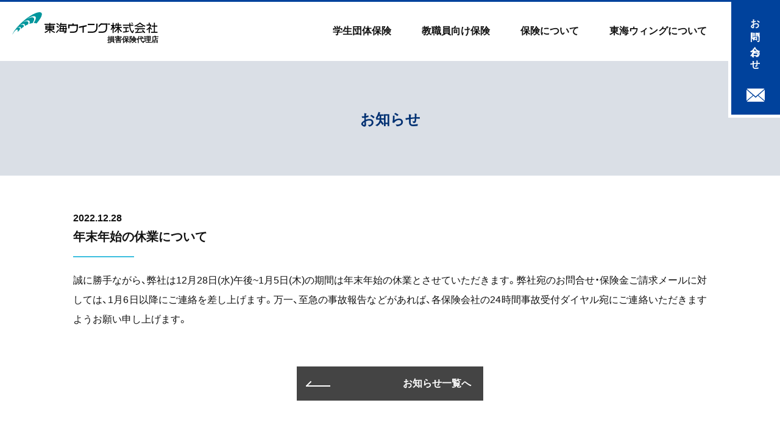

--- FILE ---
content_type: text/html; charset=UTF-8
request_url: https://tokai-wing.jp/news/7322.html
body_size: 32761
content:
<!DOCTYPE html>
<html lang="ja">
<head prefix="og: http://ogp.me/ns# fb: http://ogp.me/ns/fb# article: http://ogp.me/ns/article#">
<!-- Global site tag (gtag.js) - Google Analytics -->
<script async src="https://www.googletagmanager.com/gtag/js?id=UA-131099868-1"></script>
<script>
window.dataLayer = window.dataLayer || [];
function gtag(){dataLayer.push(arguments);}
gtag('js', new Date());

gtag('config', 'UA-131099868-1');
</script>
<meta charset="UTF-8">
<meta name="viewport" content="width=device-width,initial-scale=1.0,minimum-scale=1.0">
<title>年末年始の休業について | 学生、教職員向け損害保険・生命保険の東海ウィング株式会社</title>
<meta name="description" itemprop="description" content="東海ウィングは、東海大学グループの学生様向けに損害保険及び生命保険のご案内をしている保険代理店です。幼稚園から小学生、中学生、高校生、大学生、教職員の方まで、日常で起こる可能性の事故などにも対応をさせた幅広い保険をご案内しております。" />
<meta http-equiv="X-UA-Compatible" content="IE=edge">
<meta name="format-detection" content="address=no,email=no">
<meta name="author" content="tokai-wing.jp">


<link rel="canonical" href="https://tokai-wing.jp/news/7322.html"/>
<link rel="icon" href="https://tokai-wing.jp/wp-content/themes/tokai-wing/img/common/favicon.ico">
<link rel="stylesheet" href="https://tokai-wing.jp/wp-content/themes/tokai-wing/css/reset.css" media="screen,print">
<link rel="stylesheet" href="https://tokai-wing.jp/wp-content/themes/tokai-wing/css/asset/animsition.min.css" media="screen,print">
<link rel="stylesheet" href="https://tokai-wing.jp/wp-content/themes/tokai-wing/css/common.css" media="screen,print">
<link rel="stylesheet" href="https://tokai-wing.jp/wp-content/themes/tokai-wing/css/news.css" media="screen,print">
<link rel="stylesheet" href="https://cdn.jsdelivr.net/npm/yakuhanjp@3.0.0/dist/css/yakuhanjp.min.css">

<meta name='robots' content='max-image-preview:large' />
<link rel="alternate" title="oEmbed (JSON)" type="application/json+oembed" href="https://tokai-wing.jp/wp-json/oembed/1.0/embed?url=https%3A%2F%2Ftokai-wing.jp%2Fnews%2F7322.html" />
<link rel="alternate" title="oEmbed (XML)" type="text/xml+oembed" href="https://tokai-wing.jp/wp-json/oembed/1.0/embed?url=https%3A%2F%2Ftokai-wing.jp%2Fnews%2F7322.html&#038;format=xml" />
<style id='wp-img-auto-sizes-contain-inline-css' type='text/css'>
img:is([sizes=auto i],[sizes^="auto," i]){contain-intrinsic-size:3000px 1500px}
/*# sourceURL=wp-img-auto-sizes-contain-inline-css */
</style>
<style id='wp-emoji-styles-inline-css' type='text/css'>

	img.wp-smiley, img.emoji {
		display: inline !important;
		border: none !important;
		box-shadow: none !important;
		height: 1em !important;
		width: 1em !important;
		margin: 0 0.07em !important;
		vertical-align: -0.1em !important;
		background: none !important;
		padding: 0 !important;
	}
/*# sourceURL=wp-emoji-styles-inline-css */
</style>
<style id='wp-block-library-inline-css' type='text/css'>
:root{--wp-block-synced-color:#7a00df;--wp-block-synced-color--rgb:122,0,223;--wp-bound-block-color:var(--wp-block-synced-color);--wp-editor-canvas-background:#ddd;--wp-admin-theme-color:#007cba;--wp-admin-theme-color--rgb:0,124,186;--wp-admin-theme-color-darker-10:#006ba1;--wp-admin-theme-color-darker-10--rgb:0,107,160.5;--wp-admin-theme-color-darker-20:#005a87;--wp-admin-theme-color-darker-20--rgb:0,90,135;--wp-admin-border-width-focus:2px}@media (min-resolution:192dpi){:root{--wp-admin-border-width-focus:1.5px}}.wp-element-button{cursor:pointer}:root .has-very-light-gray-background-color{background-color:#eee}:root .has-very-dark-gray-background-color{background-color:#313131}:root .has-very-light-gray-color{color:#eee}:root .has-very-dark-gray-color{color:#313131}:root .has-vivid-green-cyan-to-vivid-cyan-blue-gradient-background{background:linear-gradient(135deg,#00d084,#0693e3)}:root .has-purple-crush-gradient-background{background:linear-gradient(135deg,#34e2e4,#4721fb 50%,#ab1dfe)}:root .has-hazy-dawn-gradient-background{background:linear-gradient(135deg,#faaca8,#dad0ec)}:root .has-subdued-olive-gradient-background{background:linear-gradient(135deg,#fafae1,#67a671)}:root .has-atomic-cream-gradient-background{background:linear-gradient(135deg,#fdd79a,#004a59)}:root .has-nightshade-gradient-background{background:linear-gradient(135deg,#330968,#31cdcf)}:root .has-midnight-gradient-background{background:linear-gradient(135deg,#020381,#2874fc)}:root{--wp--preset--font-size--normal:16px;--wp--preset--font-size--huge:42px}.has-regular-font-size{font-size:1em}.has-larger-font-size{font-size:2.625em}.has-normal-font-size{font-size:var(--wp--preset--font-size--normal)}.has-huge-font-size{font-size:var(--wp--preset--font-size--huge)}.has-text-align-center{text-align:center}.has-text-align-left{text-align:left}.has-text-align-right{text-align:right}.has-fit-text{white-space:nowrap!important}#end-resizable-editor-section{display:none}.aligncenter{clear:both}.items-justified-left{justify-content:flex-start}.items-justified-center{justify-content:center}.items-justified-right{justify-content:flex-end}.items-justified-space-between{justify-content:space-between}.screen-reader-text{border:0;clip-path:inset(50%);height:1px;margin:-1px;overflow:hidden;padding:0;position:absolute;width:1px;word-wrap:normal!important}.screen-reader-text:focus{background-color:#ddd;clip-path:none;color:#444;display:block;font-size:1em;height:auto;left:5px;line-height:normal;padding:15px 23px 14px;text-decoration:none;top:5px;width:auto;z-index:100000}html :where(.has-border-color){border-style:solid}html :where([style*=border-top-color]){border-top-style:solid}html :where([style*=border-right-color]){border-right-style:solid}html :where([style*=border-bottom-color]){border-bottom-style:solid}html :where([style*=border-left-color]){border-left-style:solid}html :where([style*=border-width]){border-style:solid}html :where([style*=border-top-width]){border-top-style:solid}html :where([style*=border-right-width]){border-right-style:solid}html :where([style*=border-bottom-width]){border-bottom-style:solid}html :where([style*=border-left-width]){border-left-style:solid}html :where(img[class*=wp-image-]){height:auto;max-width:100%}:where(figure){margin:0 0 1em}html :where(.is-position-sticky){--wp-admin--admin-bar--position-offset:var(--wp-admin--admin-bar--height,0px)}@media screen and (max-width:600px){html :where(.is-position-sticky){--wp-admin--admin-bar--position-offset:0px}}

/*# sourceURL=wp-block-library-inline-css */
</style><style id='global-styles-inline-css' type='text/css'>
:root{--wp--preset--aspect-ratio--square: 1;--wp--preset--aspect-ratio--4-3: 4/3;--wp--preset--aspect-ratio--3-4: 3/4;--wp--preset--aspect-ratio--3-2: 3/2;--wp--preset--aspect-ratio--2-3: 2/3;--wp--preset--aspect-ratio--16-9: 16/9;--wp--preset--aspect-ratio--9-16: 9/16;--wp--preset--color--black: #000000;--wp--preset--color--cyan-bluish-gray: #abb8c3;--wp--preset--color--white: #ffffff;--wp--preset--color--pale-pink: #f78da7;--wp--preset--color--vivid-red: #cf2e2e;--wp--preset--color--luminous-vivid-orange: #ff6900;--wp--preset--color--luminous-vivid-amber: #fcb900;--wp--preset--color--light-green-cyan: #7bdcb5;--wp--preset--color--vivid-green-cyan: #00d084;--wp--preset--color--pale-cyan-blue: #8ed1fc;--wp--preset--color--vivid-cyan-blue: #0693e3;--wp--preset--color--vivid-purple: #9b51e0;--wp--preset--gradient--vivid-cyan-blue-to-vivid-purple: linear-gradient(135deg,rgb(6,147,227) 0%,rgb(155,81,224) 100%);--wp--preset--gradient--light-green-cyan-to-vivid-green-cyan: linear-gradient(135deg,rgb(122,220,180) 0%,rgb(0,208,130) 100%);--wp--preset--gradient--luminous-vivid-amber-to-luminous-vivid-orange: linear-gradient(135deg,rgb(252,185,0) 0%,rgb(255,105,0) 100%);--wp--preset--gradient--luminous-vivid-orange-to-vivid-red: linear-gradient(135deg,rgb(255,105,0) 0%,rgb(207,46,46) 100%);--wp--preset--gradient--very-light-gray-to-cyan-bluish-gray: linear-gradient(135deg,rgb(238,238,238) 0%,rgb(169,184,195) 100%);--wp--preset--gradient--cool-to-warm-spectrum: linear-gradient(135deg,rgb(74,234,220) 0%,rgb(151,120,209) 20%,rgb(207,42,186) 40%,rgb(238,44,130) 60%,rgb(251,105,98) 80%,rgb(254,248,76) 100%);--wp--preset--gradient--blush-light-purple: linear-gradient(135deg,rgb(255,206,236) 0%,rgb(152,150,240) 100%);--wp--preset--gradient--blush-bordeaux: linear-gradient(135deg,rgb(254,205,165) 0%,rgb(254,45,45) 50%,rgb(107,0,62) 100%);--wp--preset--gradient--luminous-dusk: linear-gradient(135deg,rgb(255,203,112) 0%,rgb(199,81,192) 50%,rgb(65,88,208) 100%);--wp--preset--gradient--pale-ocean: linear-gradient(135deg,rgb(255,245,203) 0%,rgb(182,227,212) 50%,rgb(51,167,181) 100%);--wp--preset--gradient--electric-grass: linear-gradient(135deg,rgb(202,248,128) 0%,rgb(113,206,126) 100%);--wp--preset--gradient--midnight: linear-gradient(135deg,rgb(2,3,129) 0%,rgb(40,116,252) 100%);--wp--preset--font-size--small: 13px;--wp--preset--font-size--medium: 20px;--wp--preset--font-size--large: 36px;--wp--preset--font-size--x-large: 42px;--wp--preset--spacing--20: 0.44rem;--wp--preset--spacing--30: 0.67rem;--wp--preset--spacing--40: 1rem;--wp--preset--spacing--50: 1.5rem;--wp--preset--spacing--60: 2.25rem;--wp--preset--spacing--70: 3.38rem;--wp--preset--spacing--80: 5.06rem;--wp--preset--shadow--natural: 6px 6px 9px rgba(0, 0, 0, 0.2);--wp--preset--shadow--deep: 12px 12px 50px rgba(0, 0, 0, 0.4);--wp--preset--shadow--sharp: 6px 6px 0px rgba(0, 0, 0, 0.2);--wp--preset--shadow--outlined: 6px 6px 0px -3px rgb(255, 255, 255), 6px 6px rgb(0, 0, 0);--wp--preset--shadow--crisp: 6px 6px 0px rgb(0, 0, 0);}:where(.is-layout-flex){gap: 0.5em;}:where(.is-layout-grid){gap: 0.5em;}body .is-layout-flex{display: flex;}.is-layout-flex{flex-wrap: wrap;align-items: center;}.is-layout-flex > :is(*, div){margin: 0;}body .is-layout-grid{display: grid;}.is-layout-grid > :is(*, div){margin: 0;}:where(.wp-block-columns.is-layout-flex){gap: 2em;}:where(.wp-block-columns.is-layout-grid){gap: 2em;}:where(.wp-block-post-template.is-layout-flex){gap: 1.25em;}:where(.wp-block-post-template.is-layout-grid){gap: 1.25em;}.has-black-color{color: var(--wp--preset--color--black) !important;}.has-cyan-bluish-gray-color{color: var(--wp--preset--color--cyan-bluish-gray) !important;}.has-white-color{color: var(--wp--preset--color--white) !important;}.has-pale-pink-color{color: var(--wp--preset--color--pale-pink) !important;}.has-vivid-red-color{color: var(--wp--preset--color--vivid-red) !important;}.has-luminous-vivid-orange-color{color: var(--wp--preset--color--luminous-vivid-orange) !important;}.has-luminous-vivid-amber-color{color: var(--wp--preset--color--luminous-vivid-amber) !important;}.has-light-green-cyan-color{color: var(--wp--preset--color--light-green-cyan) !important;}.has-vivid-green-cyan-color{color: var(--wp--preset--color--vivid-green-cyan) !important;}.has-pale-cyan-blue-color{color: var(--wp--preset--color--pale-cyan-blue) !important;}.has-vivid-cyan-blue-color{color: var(--wp--preset--color--vivid-cyan-blue) !important;}.has-vivid-purple-color{color: var(--wp--preset--color--vivid-purple) !important;}.has-black-background-color{background-color: var(--wp--preset--color--black) !important;}.has-cyan-bluish-gray-background-color{background-color: var(--wp--preset--color--cyan-bluish-gray) !important;}.has-white-background-color{background-color: var(--wp--preset--color--white) !important;}.has-pale-pink-background-color{background-color: var(--wp--preset--color--pale-pink) !important;}.has-vivid-red-background-color{background-color: var(--wp--preset--color--vivid-red) !important;}.has-luminous-vivid-orange-background-color{background-color: var(--wp--preset--color--luminous-vivid-orange) !important;}.has-luminous-vivid-amber-background-color{background-color: var(--wp--preset--color--luminous-vivid-amber) !important;}.has-light-green-cyan-background-color{background-color: var(--wp--preset--color--light-green-cyan) !important;}.has-vivid-green-cyan-background-color{background-color: var(--wp--preset--color--vivid-green-cyan) !important;}.has-pale-cyan-blue-background-color{background-color: var(--wp--preset--color--pale-cyan-blue) !important;}.has-vivid-cyan-blue-background-color{background-color: var(--wp--preset--color--vivid-cyan-blue) !important;}.has-vivid-purple-background-color{background-color: var(--wp--preset--color--vivid-purple) !important;}.has-black-border-color{border-color: var(--wp--preset--color--black) !important;}.has-cyan-bluish-gray-border-color{border-color: var(--wp--preset--color--cyan-bluish-gray) !important;}.has-white-border-color{border-color: var(--wp--preset--color--white) !important;}.has-pale-pink-border-color{border-color: var(--wp--preset--color--pale-pink) !important;}.has-vivid-red-border-color{border-color: var(--wp--preset--color--vivid-red) !important;}.has-luminous-vivid-orange-border-color{border-color: var(--wp--preset--color--luminous-vivid-orange) !important;}.has-luminous-vivid-amber-border-color{border-color: var(--wp--preset--color--luminous-vivid-amber) !important;}.has-light-green-cyan-border-color{border-color: var(--wp--preset--color--light-green-cyan) !important;}.has-vivid-green-cyan-border-color{border-color: var(--wp--preset--color--vivid-green-cyan) !important;}.has-pale-cyan-blue-border-color{border-color: var(--wp--preset--color--pale-cyan-blue) !important;}.has-vivid-cyan-blue-border-color{border-color: var(--wp--preset--color--vivid-cyan-blue) !important;}.has-vivid-purple-border-color{border-color: var(--wp--preset--color--vivid-purple) !important;}.has-vivid-cyan-blue-to-vivid-purple-gradient-background{background: var(--wp--preset--gradient--vivid-cyan-blue-to-vivid-purple) !important;}.has-light-green-cyan-to-vivid-green-cyan-gradient-background{background: var(--wp--preset--gradient--light-green-cyan-to-vivid-green-cyan) !important;}.has-luminous-vivid-amber-to-luminous-vivid-orange-gradient-background{background: var(--wp--preset--gradient--luminous-vivid-amber-to-luminous-vivid-orange) !important;}.has-luminous-vivid-orange-to-vivid-red-gradient-background{background: var(--wp--preset--gradient--luminous-vivid-orange-to-vivid-red) !important;}.has-very-light-gray-to-cyan-bluish-gray-gradient-background{background: var(--wp--preset--gradient--very-light-gray-to-cyan-bluish-gray) !important;}.has-cool-to-warm-spectrum-gradient-background{background: var(--wp--preset--gradient--cool-to-warm-spectrum) !important;}.has-blush-light-purple-gradient-background{background: var(--wp--preset--gradient--blush-light-purple) !important;}.has-blush-bordeaux-gradient-background{background: var(--wp--preset--gradient--blush-bordeaux) !important;}.has-luminous-dusk-gradient-background{background: var(--wp--preset--gradient--luminous-dusk) !important;}.has-pale-ocean-gradient-background{background: var(--wp--preset--gradient--pale-ocean) !important;}.has-electric-grass-gradient-background{background: var(--wp--preset--gradient--electric-grass) !important;}.has-midnight-gradient-background{background: var(--wp--preset--gradient--midnight) !important;}.has-small-font-size{font-size: var(--wp--preset--font-size--small) !important;}.has-medium-font-size{font-size: var(--wp--preset--font-size--medium) !important;}.has-large-font-size{font-size: var(--wp--preset--font-size--large) !important;}.has-x-large-font-size{font-size: var(--wp--preset--font-size--x-large) !important;}
/*# sourceURL=global-styles-inline-css */
</style>

<style id='classic-theme-styles-inline-css' type='text/css'>
/*! This file is auto-generated */
.wp-block-button__link{color:#fff;background-color:#32373c;border-radius:9999px;box-shadow:none;text-decoration:none;padding:calc(.667em + 2px) calc(1.333em + 2px);font-size:1.125em}.wp-block-file__button{background:#32373c;color:#fff;text-decoration:none}
/*# sourceURL=/wp-includes/css/classic-themes.min.css */
</style>
<link rel='stylesheet' id='contact-form-7-css' href='https://tokai-wing.jp/wp-content/plugins/contact-form-7/includes/css/styles.css?ver=6.1.4' type='text/css' media='all' />
<link rel='stylesheet' id='cf7msm_styles-css' href='https://tokai-wing.jp/wp-content/plugins/contact-form-7-multi-step-module-premium/resources/cf7msm.css?ver=4.5' type='text/css' media='all' />
<link rel='stylesheet' id='wpcf7-stripe-css' href='https://tokai-wing.jp/wp-content/plugins/contact-form-7/modules/stripe/style.css?ver=6.1.4' type='text/css' media='all' />
<script type="text/javascript" src="https://tokai-wing.jp/wp-includes/js/jquery/jquery.min.js?ver=3.7.1" id="jquery-core-js"></script>
<script type="text/javascript" src="https://tokai-wing.jp/wp-includes/js/jquery/jquery-migrate.min.js?ver=3.4.1" id="jquery-migrate-js"></script>
<link rel="https://api.w.org/" href="https://tokai-wing.jp/wp-json/" /><link rel="icon" href="https://tokai-wing.jp/wp-content/uploads/2021/06/favicon.png" sizes="32x32" />
<link rel="icon" href="https://tokai-wing.jp/wp-content/uploads/2021/06/favicon.png" sizes="192x192" />
<link rel="apple-touch-icon" href="https://tokai-wing.jp/wp-content/uploads/2021/06/favicon.png" />
<meta name="msapplication-TileImage" content="https://tokai-wing.jp/wp-content/uploads/2021/06/favicon.png" />
</head>
<body data-rsssl=1>
	
<div class="animsition">
	
<header class="clearfix">
		<h1 class="site-name">
			<a href="https://tokai-wing.jp/">
				<img src="https://tokai-wing.jp/wp-content/themes/tokai-wing/img/common/logo.svg" alt="東海ウィング株式会社">
				<span>損害保険代理店</span>
			</a>
		</h1>
		<div class="flex"></div>
		<div class="sp-nav">
			<button class="menu-btn">
				<span></span>
				<span></span>
				<span></span>
			</button>
			<div class="sp-menu">
				<nav>
					<ul class="clearfix">
						<li><a href="https://tokai-wing.jp" class="animsition-link">トップ</a></li>
						<li><a href="https://tokai-wing.jp/student_insurance/" class="animsition-link">学生団体保険</a></li>
						<li><a href="https://tokai-wing.jp/facultystaff_insurance/" class="animsition-link">教職員向け保険</a></li>
						<li><a href="https://tokai-wing.jp/other_insurance/" class="animsition-link">スマホから申込みの保険</a></li>
						<li><a href="https://tokai-wing.jp/about_insurance/" class="animsition-link">保険について</a></li>
						<li><a href="https://tokai-wing.jp/about_insurance#faq" class="animsition-link">よくあるご質問</a></li>
						<li><a href="https://tokai-wing.jp/company/" class="animsition-link">東海ウィングについて</a></li>
						<li><a href="https://tokai-wing.jp/contact/" class="animsition-link">ご加入に関するお問い合わせ・ご照会</a></li>
						<li><a href="https://tokai-wing.jp/accident_report2/" class="animsition-link">事故の報告・保険金請求</a></li>
						<li><a href="https://tokai-wing.jp/news/" class="animsition-link">お知らせ一覧</a></li>
						<li><a href="https://tokai-wing.jp/pdf/solicitation_policy.pdf" target="_blank">勧誘方針</a></li>
						<li><a href="https://tokai-wing.jp/privacypolicy/" class="animsition-link">プライバシーポリシー</a></li>
					</ul>
				</nav>
			</div>
		</div>
		<div class="pc-nav">
			<nav>
				<ul class="clearfix">
					<li><a href="https://tokai-wing.jp/student_insurance/" class="animsition-link">学生団体保険</a></li>
					<li><a href="https://tokai-wing.jp/facultystaff_insurance/" class="animsition-link">教職員向け保険</a></li>
					<li><a href="https://tokai-wing.jp/about_insurance/" class="animsition-link">保険について</a></li>
					<li><a href="https://tokai-wing.jp/company/" class="animsition-link">東海ウィングについて</a></li>
				</ul>
			</nav>
		</div>
		<div class="hdr-contact">
			<a href="#contact">
				<span>お問い合わせ</span><img src="https://tokai-wing.jp/wp-content/themes/tokai-wing/img/common/contactIcon.png" alt="お問い合わせ">
			</a>
		</div>
	</header>
	<main>		<div class="page-catch-small">
			<section>
				<h1>お知らせ</h1>
			</section>
		</div>
		<div class="inner">
			<section>
					<div class="page-common-nobg news-detail">
						<time>2022.12.28</time>
						<h2>年末年始の休業について</h2>
						誠に勝手ながら、弊社は<span lang="EN-US">12</span>月<span lang="EN-US">28</span>日<span lang="EN-US">(水</span><span lang="EN-US">)午後~1</span>月<span lang="EN-US">5</span>日<span lang="EN-US">(木</span><span lang="EN-US">)</span>の期間は年末年始の休業とさせていただきます。弊社宛のお問合せ・保険金ご請求メールに対しては、<span lang="EN-US">1</span>月<span lang="EN-US">6</span>日以降にご連絡を差し上げます。万一、至急の事故報告などがあれば、各保険会社の<span lang="EN-US">24</span>時間事故受付ダイヤル宛にご連絡いただきますようお願い申し上げます。					</div>
			</section>
		</div>
		<a href="https://tokai-wing.jp/news/" class="btn prev is-big">お知らせ一覧へ</a>
<script type="speculationrules">
{"prefetch":[{"source":"document","where":{"and":[{"href_matches":"/*"},{"not":{"href_matches":["/wp-*.php","/wp-admin/*","/wp-content/uploads/*","/wp-content/*","/wp-content/plugins/*","/wp-content/themes/tokai-wing/*","/*\\?(.+)"]}},{"not":{"selector_matches":"a[rel~=\"nofollow\"]"}},{"not":{"selector_matches":".no-prefetch, .no-prefetch a"}}]},"eagerness":"conservative"}]}
</script>
<script type="text/javascript" src="https://tokai-wing.jp/wp-includes/js/dist/hooks.min.js?ver=dd5603f07f9220ed27f1" id="wp-hooks-js"></script>
<script type="text/javascript" src="https://tokai-wing.jp/wp-includes/js/dist/i18n.min.js?ver=c26c3dc7bed366793375" id="wp-i18n-js"></script>
<script type="text/javascript" id="wp-i18n-js-after">
/* <![CDATA[ */
wp.i18n.setLocaleData( { 'text direction\u0004ltr': [ 'ltr' ] } );
//# sourceURL=wp-i18n-js-after
/* ]]> */
</script>
<script type="text/javascript" src="https://tokai-wing.jp/wp-content/plugins/contact-form-7/includes/swv/js/index.js?ver=6.1.4" id="swv-js"></script>
<script type="text/javascript" id="contact-form-7-js-translations">
/* <![CDATA[ */
( function( domain, translations ) {
	var localeData = translations.locale_data[ domain ] || translations.locale_data.messages;
	localeData[""].domain = domain;
	wp.i18n.setLocaleData( localeData, domain );
} )( "contact-form-7", {"translation-revision-date":"2025-11-30 08:12:23+0000","generator":"GlotPress\/4.0.3","domain":"messages","locale_data":{"messages":{"":{"domain":"messages","plural-forms":"nplurals=1; plural=0;","lang":"ja_JP"},"This contact form is placed in the wrong place.":["\u3053\u306e\u30b3\u30f3\u30bf\u30af\u30c8\u30d5\u30a9\u30fc\u30e0\u306f\u9593\u9055\u3063\u305f\u4f4d\u7f6e\u306b\u7f6e\u304b\u308c\u3066\u3044\u307e\u3059\u3002"],"Error:":["\u30a8\u30e9\u30fc:"]}},"comment":{"reference":"includes\/js\/index.js"}} );
//# sourceURL=contact-form-7-js-translations
/* ]]> */
</script>
<script type="text/javascript" id="contact-form-7-js-before">
/* <![CDATA[ */
var wpcf7 = {
    "api": {
        "root": "https:\/\/tokai-wing.jp\/wp-json\/",
        "namespace": "contact-form-7\/v1"
    }
};
//# sourceURL=contact-form-7-js-before
/* ]]> */
</script>
<script type="text/javascript" src="https://tokai-wing.jp/wp-content/plugins/contact-form-7/includes/js/index.js?ver=6.1.4" id="contact-form-7-js"></script>
<script type="text/javascript" id="cf7msm-js-extra">
/* <![CDATA[ */
var cf7msm_posted_data = [];
//# sourceURL=cf7msm-js-extra
/* ]]> */
</script>
<script type="text/javascript" src="https://tokai-wing.jp/wp-content/plugins/contact-form-7-multi-step-module-premium/resources/cf7msm.min.js?ver=4.5" id="cf7msm-js"></script>
<script type="text/javascript" src="https://tokai-wing.jp/wp-includes/js/dist/vendor/wp-polyfill.min.js?ver=3.15.0" id="wp-polyfill-js"></script>
<script type="text/javascript" src="https://js.stripe.com/v3/" id="stripe-js"></script>
<script type="text/javascript" id="wpcf7-stripe-js-before">
/* <![CDATA[ */
var wpcf7_stripe = {
    "publishable_key": "6LdRyg8rAAAAAAGx1mhmkErQdQ_iwgJV4C5ql7a4"
};
//# sourceURL=wpcf7-stripe-js-before
/* ]]> */
</script>
<script type="text/javascript" src="https://tokai-wing.jp/wp-content/plugins/contact-form-7/modules/stripe/index.js?ver=6.1.4" id="wpcf7-stripe-js"></script>
<script type="text/javascript" src="https://www.google.com/recaptcha/api.js?render=6LdRyg8rAAAAAAGx1mhmkErQdQ_iwgJV4C5ql7a4&amp;ver=3.0" id="google-recaptcha-js"></script>
<script type="text/javascript" id="wpcf7-recaptcha-js-before">
/* <![CDATA[ */
var wpcf7_recaptcha = {
    "sitekey": "6LdRyg8rAAAAAAGx1mhmkErQdQ_iwgJV4C5ql7a4",
    "actions": {
        "homepage": "homepage",
        "contactform": "contactform"
    }
};
//# sourceURL=wpcf7-recaptcha-js-before
/* ]]> */
</script>
<script type="text/javascript" src="https://tokai-wing.jp/wp-content/plugins/contact-form-7/modules/recaptcha/index.js?ver=6.1.4" id="wpcf7-recaptcha-js"></script>
<script id="wp-emoji-settings" type="application/json">
{"baseUrl":"https://s.w.org/images/core/emoji/17.0.2/72x72/","ext":".png","svgUrl":"https://s.w.org/images/core/emoji/17.0.2/svg/","svgExt":".svg","source":{"concatemoji":"https://tokai-wing.jp/wp-includes/js/wp-emoji-release.min.js?ver=6.9"}}
</script>
<script type="module">
/* <![CDATA[ */
/*! This file is auto-generated */
const a=JSON.parse(document.getElementById("wp-emoji-settings").textContent),o=(window._wpemojiSettings=a,"wpEmojiSettingsSupports"),s=["flag","emoji"];function i(e){try{var t={supportTests:e,timestamp:(new Date).valueOf()};sessionStorage.setItem(o,JSON.stringify(t))}catch(e){}}function c(e,t,n){e.clearRect(0,0,e.canvas.width,e.canvas.height),e.fillText(t,0,0);t=new Uint32Array(e.getImageData(0,0,e.canvas.width,e.canvas.height).data);e.clearRect(0,0,e.canvas.width,e.canvas.height),e.fillText(n,0,0);const a=new Uint32Array(e.getImageData(0,0,e.canvas.width,e.canvas.height).data);return t.every((e,t)=>e===a[t])}function p(e,t){e.clearRect(0,0,e.canvas.width,e.canvas.height),e.fillText(t,0,0);var n=e.getImageData(16,16,1,1);for(let e=0;e<n.data.length;e++)if(0!==n.data[e])return!1;return!0}function u(e,t,n,a){switch(t){case"flag":return n(e,"\ud83c\udff3\ufe0f\u200d\u26a7\ufe0f","\ud83c\udff3\ufe0f\u200b\u26a7\ufe0f")?!1:!n(e,"\ud83c\udde8\ud83c\uddf6","\ud83c\udde8\u200b\ud83c\uddf6")&&!n(e,"\ud83c\udff4\udb40\udc67\udb40\udc62\udb40\udc65\udb40\udc6e\udb40\udc67\udb40\udc7f","\ud83c\udff4\u200b\udb40\udc67\u200b\udb40\udc62\u200b\udb40\udc65\u200b\udb40\udc6e\u200b\udb40\udc67\u200b\udb40\udc7f");case"emoji":return!a(e,"\ud83e\u1fac8")}return!1}function f(e,t,n,a){let r;const o=(r="undefined"!=typeof WorkerGlobalScope&&self instanceof WorkerGlobalScope?new OffscreenCanvas(300,150):document.createElement("canvas")).getContext("2d",{willReadFrequently:!0}),s=(o.textBaseline="top",o.font="600 32px Arial",{});return e.forEach(e=>{s[e]=t(o,e,n,a)}),s}function r(e){var t=document.createElement("script");t.src=e,t.defer=!0,document.head.appendChild(t)}a.supports={everything:!0,everythingExceptFlag:!0},new Promise(t=>{let n=function(){try{var e=JSON.parse(sessionStorage.getItem(o));if("object"==typeof e&&"number"==typeof e.timestamp&&(new Date).valueOf()<e.timestamp+604800&&"object"==typeof e.supportTests)return e.supportTests}catch(e){}return null}();if(!n){if("undefined"!=typeof Worker&&"undefined"!=typeof OffscreenCanvas&&"undefined"!=typeof URL&&URL.createObjectURL&&"undefined"!=typeof Blob)try{var e="postMessage("+f.toString()+"("+[JSON.stringify(s),u.toString(),c.toString(),p.toString()].join(",")+"));",a=new Blob([e],{type:"text/javascript"});const r=new Worker(URL.createObjectURL(a),{name:"wpTestEmojiSupports"});return void(r.onmessage=e=>{i(n=e.data),r.terminate(),t(n)})}catch(e){}i(n=f(s,u,c,p))}t(n)}).then(e=>{for(const n in e)a.supports[n]=e[n],a.supports.everything=a.supports.everything&&a.supports[n],"flag"!==n&&(a.supports.everythingExceptFlag=a.supports.everythingExceptFlag&&a.supports[n]);var t;a.supports.everythingExceptFlag=a.supports.everythingExceptFlag&&!a.supports.flag,a.supports.everything||((t=a.source||{}).concatemoji?r(t.concatemoji):t.wpemoji&&t.twemoji&&(r(t.twemoji),r(t.wpemoji)))});
//# sourceURL=https://tokai-wing.jp/wp-includes/js/wp-emoji-loader.min.js
/* ]]> */
</script>
		<div id="contact">
			<section>
					<h1>お問い合わせ</h1>
					<ol class="contact-list clearfix">
						<li>
							<div class="contact-icon">
								<img src="https://tokai-wing.jp/wp-content/themes/tokai-wing/img/common/mail-icon.svg" alt="">
							</div>
							<h2>ご加入に関する<br>お問い合わせ・ご照会</h2>
							<a href="https://tokai-wing.jp/contact/" class="btn more animsition-link">お問い合わせフォームへ</a>
						</li>
						<li>
							<div class="contact-icon">
								<img src="https://tokai-wing.jp/wp-content/themes/tokai-wing/img/common/mail-icon.svg" alt="">
							</div>
							<h2>事故の報告・保険金請求</h2>
							<a href="https://tokai-wing.jp/accident_report2/" class="btn more animsition-link">ご請求フォームへ</a>
						</li>
						<li>
							<div class="contact-icon">
								<img src="https://tokai-wing.jp/wp-content/themes/tokai-wing/img/common/tel-icon.svg" alt="">
							</div>
							<h2>お電話でのお問い合わせ<br><span>受付時間・9時〜17時（平日のみ）</span></h2>
							<a href="tel:0463-97-4141" class="btn tel">0463-97-4141</a>
						</li>
					</ol>
			</section>
		</div>
	</main>
	<footer>
		<div class="pagetop">
			<a href="#top"></a>
		</div>
		<div class="ftr-main clearfix">
			<ul class="ftr-nav spNone">
				<li><a href="https://tokai-wing.jp/" class="animsition-link">トップ</a></li>
				<li><a href="https://tokai-wing.jp/student_insurance/" class="animsition-link">学生団体保険</a></li>
				<li><a href="https://tokai-wing.jp/facultystaff_insurance/" class="animsition-link">教職員向け保険</a></li>
				<li><a href="https://tokai-wing.jp/other_insurance/" class="animsition-link">スマホから申込みの保険</a></li>
				<li><a href="https://tokai-wing.jp/about_insurance/" class="animsition-link">保険について</a></li>
				<li><a href="https://tokai-wing.jp/about_insurance#faq">よくあるご質問</a></li>
				<li><a href="https://tokai-wing.jp/company/" class="animsition-link">東海ウィングについて</a></li>
				<li><a href="https://tokai-wing.jp/contact/" class="animsition-link">ご加入に関するお問い合わせ・ご照会</a></li>
				<li><a href="https://tokai-wing.jp/accident_report2/" class="animsition-link">事故の報告・保険金請求</a></li>
				<li><a href="https://tokai-wing.jp/news/" class="animsition-link">お知らせ一覧</a></li>
				<li><a href="https://tokai-wing.jp/pdf/solicitation_policy.pdf" target="_blank">勧誘方針</a></li>
				<li><a href="https://tokai-wing.jp/privacypolicy/" class="animsition-link">プライバシーポリシー</a></li>
			</ul>
			<div class="ftr-address">
				<section>
					<h1><img src="https://tokai-wing.jp/wp-content/themes/tokai-wing/img/common/logo-w.svg" alt="東海ウィング株式会社"></h1>
					<ol class="company-address">
						<li>
							<h2>本社</h2>
							<p>
								〒259-1142<br>
								神奈川県伊勢原市田中141-1<br>
								イイダビル4Ｆ<br>
								TEL 0463-97-4141（代）
							</p>
						</li>
						
						<li>
							<h2>湘南営業所</h2>
							<p>
								〒259-1292<br>
								神奈川県平塚市北金目4丁目1-1<br>
								東海大学湘南キャンパス5号館209-1<br>
								TEL 0463-58-6877
							</p>
						</li>
						
					</ol>
				</section>
			</div>
		</div>
		<p class="number">【HP 承認番号】共栄火災　24-2636 (2026.3.15迄有効) 、　東京海上日動　24TC-007595　2025年3月作成 、　損保ジャパン　SJ25-02560（2025/06/04）</p>
		<p class="copyright">
			Copyright © 2019 Tokai Wing Insurance Co.,Ltd.,All Rights Reserved.
		</p>
	</footer>
</div>
<script src="https://ajax.googleapis.com/ajax/libs/jquery/3.1.1/jquery.min.js"></script>
<script src="https://tokai-wing.jp/wp-content/themes/tokai-wing/js/common.js"></script>
<script src="https://tokai-wing.jp/wp-content/themes/tokai-wing/js/jquery.page-scroller.js"></script>
<script src="https://tokai-wing.jp/wp-content/themes/tokai-wing/js/animsition.js"></script>

<script src="https://ajaxzip3.github.io/ajaxzip3.js" charset="UTF-8"></script>
<script type="text/javascript" src="https://jpostal-1006.appspot.com/jquery.jpostal.js"></script>
<script type="text/javascript">
$(function () {
    $('#postcode').jpostal({
      postcode : [
        '#postcode'
      ],
      address : {
        '#pref'  : '%3%4%5'
      }
    });
});
</script>
</body>
</html>


--- FILE ---
content_type: text/html; charset=utf-8
request_url: https://www.google.com/recaptcha/api2/anchor?ar=1&k=6LdRyg8rAAAAAAGx1mhmkErQdQ_iwgJV4C5ql7a4&co=aHR0cHM6Ly90b2thaS13aW5nLmpwOjQ0Mw..&hl=en&v=N67nZn4AqZkNcbeMu4prBgzg&size=invisible&anchor-ms=20000&execute-ms=30000&cb=kz6qd2sg5ua0
body_size: 48424
content:
<!DOCTYPE HTML><html dir="ltr" lang="en"><head><meta http-equiv="Content-Type" content="text/html; charset=UTF-8">
<meta http-equiv="X-UA-Compatible" content="IE=edge">
<title>reCAPTCHA</title>
<style type="text/css">
/* cyrillic-ext */
@font-face {
  font-family: 'Roboto';
  font-style: normal;
  font-weight: 400;
  font-stretch: 100%;
  src: url(//fonts.gstatic.com/s/roboto/v48/KFO7CnqEu92Fr1ME7kSn66aGLdTylUAMa3GUBHMdazTgWw.woff2) format('woff2');
  unicode-range: U+0460-052F, U+1C80-1C8A, U+20B4, U+2DE0-2DFF, U+A640-A69F, U+FE2E-FE2F;
}
/* cyrillic */
@font-face {
  font-family: 'Roboto';
  font-style: normal;
  font-weight: 400;
  font-stretch: 100%;
  src: url(//fonts.gstatic.com/s/roboto/v48/KFO7CnqEu92Fr1ME7kSn66aGLdTylUAMa3iUBHMdazTgWw.woff2) format('woff2');
  unicode-range: U+0301, U+0400-045F, U+0490-0491, U+04B0-04B1, U+2116;
}
/* greek-ext */
@font-face {
  font-family: 'Roboto';
  font-style: normal;
  font-weight: 400;
  font-stretch: 100%;
  src: url(//fonts.gstatic.com/s/roboto/v48/KFO7CnqEu92Fr1ME7kSn66aGLdTylUAMa3CUBHMdazTgWw.woff2) format('woff2');
  unicode-range: U+1F00-1FFF;
}
/* greek */
@font-face {
  font-family: 'Roboto';
  font-style: normal;
  font-weight: 400;
  font-stretch: 100%;
  src: url(//fonts.gstatic.com/s/roboto/v48/KFO7CnqEu92Fr1ME7kSn66aGLdTylUAMa3-UBHMdazTgWw.woff2) format('woff2');
  unicode-range: U+0370-0377, U+037A-037F, U+0384-038A, U+038C, U+038E-03A1, U+03A3-03FF;
}
/* math */
@font-face {
  font-family: 'Roboto';
  font-style: normal;
  font-weight: 400;
  font-stretch: 100%;
  src: url(//fonts.gstatic.com/s/roboto/v48/KFO7CnqEu92Fr1ME7kSn66aGLdTylUAMawCUBHMdazTgWw.woff2) format('woff2');
  unicode-range: U+0302-0303, U+0305, U+0307-0308, U+0310, U+0312, U+0315, U+031A, U+0326-0327, U+032C, U+032F-0330, U+0332-0333, U+0338, U+033A, U+0346, U+034D, U+0391-03A1, U+03A3-03A9, U+03B1-03C9, U+03D1, U+03D5-03D6, U+03F0-03F1, U+03F4-03F5, U+2016-2017, U+2034-2038, U+203C, U+2040, U+2043, U+2047, U+2050, U+2057, U+205F, U+2070-2071, U+2074-208E, U+2090-209C, U+20D0-20DC, U+20E1, U+20E5-20EF, U+2100-2112, U+2114-2115, U+2117-2121, U+2123-214F, U+2190, U+2192, U+2194-21AE, U+21B0-21E5, U+21F1-21F2, U+21F4-2211, U+2213-2214, U+2216-22FF, U+2308-230B, U+2310, U+2319, U+231C-2321, U+2336-237A, U+237C, U+2395, U+239B-23B7, U+23D0, U+23DC-23E1, U+2474-2475, U+25AF, U+25B3, U+25B7, U+25BD, U+25C1, U+25CA, U+25CC, U+25FB, U+266D-266F, U+27C0-27FF, U+2900-2AFF, U+2B0E-2B11, U+2B30-2B4C, U+2BFE, U+3030, U+FF5B, U+FF5D, U+1D400-1D7FF, U+1EE00-1EEFF;
}
/* symbols */
@font-face {
  font-family: 'Roboto';
  font-style: normal;
  font-weight: 400;
  font-stretch: 100%;
  src: url(//fonts.gstatic.com/s/roboto/v48/KFO7CnqEu92Fr1ME7kSn66aGLdTylUAMaxKUBHMdazTgWw.woff2) format('woff2');
  unicode-range: U+0001-000C, U+000E-001F, U+007F-009F, U+20DD-20E0, U+20E2-20E4, U+2150-218F, U+2190, U+2192, U+2194-2199, U+21AF, U+21E6-21F0, U+21F3, U+2218-2219, U+2299, U+22C4-22C6, U+2300-243F, U+2440-244A, U+2460-24FF, U+25A0-27BF, U+2800-28FF, U+2921-2922, U+2981, U+29BF, U+29EB, U+2B00-2BFF, U+4DC0-4DFF, U+FFF9-FFFB, U+10140-1018E, U+10190-1019C, U+101A0, U+101D0-101FD, U+102E0-102FB, U+10E60-10E7E, U+1D2C0-1D2D3, U+1D2E0-1D37F, U+1F000-1F0FF, U+1F100-1F1AD, U+1F1E6-1F1FF, U+1F30D-1F30F, U+1F315, U+1F31C, U+1F31E, U+1F320-1F32C, U+1F336, U+1F378, U+1F37D, U+1F382, U+1F393-1F39F, U+1F3A7-1F3A8, U+1F3AC-1F3AF, U+1F3C2, U+1F3C4-1F3C6, U+1F3CA-1F3CE, U+1F3D4-1F3E0, U+1F3ED, U+1F3F1-1F3F3, U+1F3F5-1F3F7, U+1F408, U+1F415, U+1F41F, U+1F426, U+1F43F, U+1F441-1F442, U+1F444, U+1F446-1F449, U+1F44C-1F44E, U+1F453, U+1F46A, U+1F47D, U+1F4A3, U+1F4B0, U+1F4B3, U+1F4B9, U+1F4BB, U+1F4BF, U+1F4C8-1F4CB, U+1F4D6, U+1F4DA, U+1F4DF, U+1F4E3-1F4E6, U+1F4EA-1F4ED, U+1F4F7, U+1F4F9-1F4FB, U+1F4FD-1F4FE, U+1F503, U+1F507-1F50B, U+1F50D, U+1F512-1F513, U+1F53E-1F54A, U+1F54F-1F5FA, U+1F610, U+1F650-1F67F, U+1F687, U+1F68D, U+1F691, U+1F694, U+1F698, U+1F6AD, U+1F6B2, U+1F6B9-1F6BA, U+1F6BC, U+1F6C6-1F6CF, U+1F6D3-1F6D7, U+1F6E0-1F6EA, U+1F6F0-1F6F3, U+1F6F7-1F6FC, U+1F700-1F7FF, U+1F800-1F80B, U+1F810-1F847, U+1F850-1F859, U+1F860-1F887, U+1F890-1F8AD, U+1F8B0-1F8BB, U+1F8C0-1F8C1, U+1F900-1F90B, U+1F93B, U+1F946, U+1F984, U+1F996, U+1F9E9, U+1FA00-1FA6F, U+1FA70-1FA7C, U+1FA80-1FA89, U+1FA8F-1FAC6, U+1FACE-1FADC, U+1FADF-1FAE9, U+1FAF0-1FAF8, U+1FB00-1FBFF;
}
/* vietnamese */
@font-face {
  font-family: 'Roboto';
  font-style: normal;
  font-weight: 400;
  font-stretch: 100%;
  src: url(//fonts.gstatic.com/s/roboto/v48/KFO7CnqEu92Fr1ME7kSn66aGLdTylUAMa3OUBHMdazTgWw.woff2) format('woff2');
  unicode-range: U+0102-0103, U+0110-0111, U+0128-0129, U+0168-0169, U+01A0-01A1, U+01AF-01B0, U+0300-0301, U+0303-0304, U+0308-0309, U+0323, U+0329, U+1EA0-1EF9, U+20AB;
}
/* latin-ext */
@font-face {
  font-family: 'Roboto';
  font-style: normal;
  font-weight: 400;
  font-stretch: 100%;
  src: url(//fonts.gstatic.com/s/roboto/v48/KFO7CnqEu92Fr1ME7kSn66aGLdTylUAMa3KUBHMdazTgWw.woff2) format('woff2');
  unicode-range: U+0100-02BA, U+02BD-02C5, U+02C7-02CC, U+02CE-02D7, U+02DD-02FF, U+0304, U+0308, U+0329, U+1D00-1DBF, U+1E00-1E9F, U+1EF2-1EFF, U+2020, U+20A0-20AB, U+20AD-20C0, U+2113, U+2C60-2C7F, U+A720-A7FF;
}
/* latin */
@font-face {
  font-family: 'Roboto';
  font-style: normal;
  font-weight: 400;
  font-stretch: 100%;
  src: url(//fonts.gstatic.com/s/roboto/v48/KFO7CnqEu92Fr1ME7kSn66aGLdTylUAMa3yUBHMdazQ.woff2) format('woff2');
  unicode-range: U+0000-00FF, U+0131, U+0152-0153, U+02BB-02BC, U+02C6, U+02DA, U+02DC, U+0304, U+0308, U+0329, U+2000-206F, U+20AC, U+2122, U+2191, U+2193, U+2212, U+2215, U+FEFF, U+FFFD;
}
/* cyrillic-ext */
@font-face {
  font-family: 'Roboto';
  font-style: normal;
  font-weight: 500;
  font-stretch: 100%;
  src: url(//fonts.gstatic.com/s/roboto/v48/KFO7CnqEu92Fr1ME7kSn66aGLdTylUAMa3GUBHMdazTgWw.woff2) format('woff2');
  unicode-range: U+0460-052F, U+1C80-1C8A, U+20B4, U+2DE0-2DFF, U+A640-A69F, U+FE2E-FE2F;
}
/* cyrillic */
@font-face {
  font-family: 'Roboto';
  font-style: normal;
  font-weight: 500;
  font-stretch: 100%;
  src: url(//fonts.gstatic.com/s/roboto/v48/KFO7CnqEu92Fr1ME7kSn66aGLdTylUAMa3iUBHMdazTgWw.woff2) format('woff2');
  unicode-range: U+0301, U+0400-045F, U+0490-0491, U+04B0-04B1, U+2116;
}
/* greek-ext */
@font-face {
  font-family: 'Roboto';
  font-style: normal;
  font-weight: 500;
  font-stretch: 100%;
  src: url(//fonts.gstatic.com/s/roboto/v48/KFO7CnqEu92Fr1ME7kSn66aGLdTylUAMa3CUBHMdazTgWw.woff2) format('woff2');
  unicode-range: U+1F00-1FFF;
}
/* greek */
@font-face {
  font-family: 'Roboto';
  font-style: normal;
  font-weight: 500;
  font-stretch: 100%;
  src: url(//fonts.gstatic.com/s/roboto/v48/KFO7CnqEu92Fr1ME7kSn66aGLdTylUAMa3-UBHMdazTgWw.woff2) format('woff2');
  unicode-range: U+0370-0377, U+037A-037F, U+0384-038A, U+038C, U+038E-03A1, U+03A3-03FF;
}
/* math */
@font-face {
  font-family: 'Roboto';
  font-style: normal;
  font-weight: 500;
  font-stretch: 100%;
  src: url(//fonts.gstatic.com/s/roboto/v48/KFO7CnqEu92Fr1ME7kSn66aGLdTylUAMawCUBHMdazTgWw.woff2) format('woff2');
  unicode-range: U+0302-0303, U+0305, U+0307-0308, U+0310, U+0312, U+0315, U+031A, U+0326-0327, U+032C, U+032F-0330, U+0332-0333, U+0338, U+033A, U+0346, U+034D, U+0391-03A1, U+03A3-03A9, U+03B1-03C9, U+03D1, U+03D5-03D6, U+03F0-03F1, U+03F4-03F5, U+2016-2017, U+2034-2038, U+203C, U+2040, U+2043, U+2047, U+2050, U+2057, U+205F, U+2070-2071, U+2074-208E, U+2090-209C, U+20D0-20DC, U+20E1, U+20E5-20EF, U+2100-2112, U+2114-2115, U+2117-2121, U+2123-214F, U+2190, U+2192, U+2194-21AE, U+21B0-21E5, U+21F1-21F2, U+21F4-2211, U+2213-2214, U+2216-22FF, U+2308-230B, U+2310, U+2319, U+231C-2321, U+2336-237A, U+237C, U+2395, U+239B-23B7, U+23D0, U+23DC-23E1, U+2474-2475, U+25AF, U+25B3, U+25B7, U+25BD, U+25C1, U+25CA, U+25CC, U+25FB, U+266D-266F, U+27C0-27FF, U+2900-2AFF, U+2B0E-2B11, U+2B30-2B4C, U+2BFE, U+3030, U+FF5B, U+FF5D, U+1D400-1D7FF, U+1EE00-1EEFF;
}
/* symbols */
@font-face {
  font-family: 'Roboto';
  font-style: normal;
  font-weight: 500;
  font-stretch: 100%;
  src: url(//fonts.gstatic.com/s/roboto/v48/KFO7CnqEu92Fr1ME7kSn66aGLdTylUAMaxKUBHMdazTgWw.woff2) format('woff2');
  unicode-range: U+0001-000C, U+000E-001F, U+007F-009F, U+20DD-20E0, U+20E2-20E4, U+2150-218F, U+2190, U+2192, U+2194-2199, U+21AF, U+21E6-21F0, U+21F3, U+2218-2219, U+2299, U+22C4-22C6, U+2300-243F, U+2440-244A, U+2460-24FF, U+25A0-27BF, U+2800-28FF, U+2921-2922, U+2981, U+29BF, U+29EB, U+2B00-2BFF, U+4DC0-4DFF, U+FFF9-FFFB, U+10140-1018E, U+10190-1019C, U+101A0, U+101D0-101FD, U+102E0-102FB, U+10E60-10E7E, U+1D2C0-1D2D3, U+1D2E0-1D37F, U+1F000-1F0FF, U+1F100-1F1AD, U+1F1E6-1F1FF, U+1F30D-1F30F, U+1F315, U+1F31C, U+1F31E, U+1F320-1F32C, U+1F336, U+1F378, U+1F37D, U+1F382, U+1F393-1F39F, U+1F3A7-1F3A8, U+1F3AC-1F3AF, U+1F3C2, U+1F3C4-1F3C6, U+1F3CA-1F3CE, U+1F3D4-1F3E0, U+1F3ED, U+1F3F1-1F3F3, U+1F3F5-1F3F7, U+1F408, U+1F415, U+1F41F, U+1F426, U+1F43F, U+1F441-1F442, U+1F444, U+1F446-1F449, U+1F44C-1F44E, U+1F453, U+1F46A, U+1F47D, U+1F4A3, U+1F4B0, U+1F4B3, U+1F4B9, U+1F4BB, U+1F4BF, U+1F4C8-1F4CB, U+1F4D6, U+1F4DA, U+1F4DF, U+1F4E3-1F4E6, U+1F4EA-1F4ED, U+1F4F7, U+1F4F9-1F4FB, U+1F4FD-1F4FE, U+1F503, U+1F507-1F50B, U+1F50D, U+1F512-1F513, U+1F53E-1F54A, U+1F54F-1F5FA, U+1F610, U+1F650-1F67F, U+1F687, U+1F68D, U+1F691, U+1F694, U+1F698, U+1F6AD, U+1F6B2, U+1F6B9-1F6BA, U+1F6BC, U+1F6C6-1F6CF, U+1F6D3-1F6D7, U+1F6E0-1F6EA, U+1F6F0-1F6F3, U+1F6F7-1F6FC, U+1F700-1F7FF, U+1F800-1F80B, U+1F810-1F847, U+1F850-1F859, U+1F860-1F887, U+1F890-1F8AD, U+1F8B0-1F8BB, U+1F8C0-1F8C1, U+1F900-1F90B, U+1F93B, U+1F946, U+1F984, U+1F996, U+1F9E9, U+1FA00-1FA6F, U+1FA70-1FA7C, U+1FA80-1FA89, U+1FA8F-1FAC6, U+1FACE-1FADC, U+1FADF-1FAE9, U+1FAF0-1FAF8, U+1FB00-1FBFF;
}
/* vietnamese */
@font-face {
  font-family: 'Roboto';
  font-style: normal;
  font-weight: 500;
  font-stretch: 100%;
  src: url(//fonts.gstatic.com/s/roboto/v48/KFO7CnqEu92Fr1ME7kSn66aGLdTylUAMa3OUBHMdazTgWw.woff2) format('woff2');
  unicode-range: U+0102-0103, U+0110-0111, U+0128-0129, U+0168-0169, U+01A0-01A1, U+01AF-01B0, U+0300-0301, U+0303-0304, U+0308-0309, U+0323, U+0329, U+1EA0-1EF9, U+20AB;
}
/* latin-ext */
@font-face {
  font-family: 'Roboto';
  font-style: normal;
  font-weight: 500;
  font-stretch: 100%;
  src: url(//fonts.gstatic.com/s/roboto/v48/KFO7CnqEu92Fr1ME7kSn66aGLdTylUAMa3KUBHMdazTgWw.woff2) format('woff2');
  unicode-range: U+0100-02BA, U+02BD-02C5, U+02C7-02CC, U+02CE-02D7, U+02DD-02FF, U+0304, U+0308, U+0329, U+1D00-1DBF, U+1E00-1E9F, U+1EF2-1EFF, U+2020, U+20A0-20AB, U+20AD-20C0, U+2113, U+2C60-2C7F, U+A720-A7FF;
}
/* latin */
@font-face {
  font-family: 'Roboto';
  font-style: normal;
  font-weight: 500;
  font-stretch: 100%;
  src: url(//fonts.gstatic.com/s/roboto/v48/KFO7CnqEu92Fr1ME7kSn66aGLdTylUAMa3yUBHMdazQ.woff2) format('woff2');
  unicode-range: U+0000-00FF, U+0131, U+0152-0153, U+02BB-02BC, U+02C6, U+02DA, U+02DC, U+0304, U+0308, U+0329, U+2000-206F, U+20AC, U+2122, U+2191, U+2193, U+2212, U+2215, U+FEFF, U+FFFD;
}
/* cyrillic-ext */
@font-face {
  font-family: 'Roboto';
  font-style: normal;
  font-weight: 900;
  font-stretch: 100%;
  src: url(//fonts.gstatic.com/s/roboto/v48/KFO7CnqEu92Fr1ME7kSn66aGLdTylUAMa3GUBHMdazTgWw.woff2) format('woff2');
  unicode-range: U+0460-052F, U+1C80-1C8A, U+20B4, U+2DE0-2DFF, U+A640-A69F, U+FE2E-FE2F;
}
/* cyrillic */
@font-face {
  font-family: 'Roboto';
  font-style: normal;
  font-weight: 900;
  font-stretch: 100%;
  src: url(//fonts.gstatic.com/s/roboto/v48/KFO7CnqEu92Fr1ME7kSn66aGLdTylUAMa3iUBHMdazTgWw.woff2) format('woff2');
  unicode-range: U+0301, U+0400-045F, U+0490-0491, U+04B0-04B1, U+2116;
}
/* greek-ext */
@font-face {
  font-family: 'Roboto';
  font-style: normal;
  font-weight: 900;
  font-stretch: 100%;
  src: url(//fonts.gstatic.com/s/roboto/v48/KFO7CnqEu92Fr1ME7kSn66aGLdTylUAMa3CUBHMdazTgWw.woff2) format('woff2');
  unicode-range: U+1F00-1FFF;
}
/* greek */
@font-face {
  font-family: 'Roboto';
  font-style: normal;
  font-weight: 900;
  font-stretch: 100%;
  src: url(//fonts.gstatic.com/s/roboto/v48/KFO7CnqEu92Fr1ME7kSn66aGLdTylUAMa3-UBHMdazTgWw.woff2) format('woff2');
  unicode-range: U+0370-0377, U+037A-037F, U+0384-038A, U+038C, U+038E-03A1, U+03A3-03FF;
}
/* math */
@font-face {
  font-family: 'Roboto';
  font-style: normal;
  font-weight: 900;
  font-stretch: 100%;
  src: url(//fonts.gstatic.com/s/roboto/v48/KFO7CnqEu92Fr1ME7kSn66aGLdTylUAMawCUBHMdazTgWw.woff2) format('woff2');
  unicode-range: U+0302-0303, U+0305, U+0307-0308, U+0310, U+0312, U+0315, U+031A, U+0326-0327, U+032C, U+032F-0330, U+0332-0333, U+0338, U+033A, U+0346, U+034D, U+0391-03A1, U+03A3-03A9, U+03B1-03C9, U+03D1, U+03D5-03D6, U+03F0-03F1, U+03F4-03F5, U+2016-2017, U+2034-2038, U+203C, U+2040, U+2043, U+2047, U+2050, U+2057, U+205F, U+2070-2071, U+2074-208E, U+2090-209C, U+20D0-20DC, U+20E1, U+20E5-20EF, U+2100-2112, U+2114-2115, U+2117-2121, U+2123-214F, U+2190, U+2192, U+2194-21AE, U+21B0-21E5, U+21F1-21F2, U+21F4-2211, U+2213-2214, U+2216-22FF, U+2308-230B, U+2310, U+2319, U+231C-2321, U+2336-237A, U+237C, U+2395, U+239B-23B7, U+23D0, U+23DC-23E1, U+2474-2475, U+25AF, U+25B3, U+25B7, U+25BD, U+25C1, U+25CA, U+25CC, U+25FB, U+266D-266F, U+27C0-27FF, U+2900-2AFF, U+2B0E-2B11, U+2B30-2B4C, U+2BFE, U+3030, U+FF5B, U+FF5D, U+1D400-1D7FF, U+1EE00-1EEFF;
}
/* symbols */
@font-face {
  font-family: 'Roboto';
  font-style: normal;
  font-weight: 900;
  font-stretch: 100%;
  src: url(//fonts.gstatic.com/s/roboto/v48/KFO7CnqEu92Fr1ME7kSn66aGLdTylUAMaxKUBHMdazTgWw.woff2) format('woff2');
  unicode-range: U+0001-000C, U+000E-001F, U+007F-009F, U+20DD-20E0, U+20E2-20E4, U+2150-218F, U+2190, U+2192, U+2194-2199, U+21AF, U+21E6-21F0, U+21F3, U+2218-2219, U+2299, U+22C4-22C6, U+2300-243F, U+2440-244A, U+2460-24FF, U+25A0-27BF, U+2800-28FF, U+2921-2922, U+2981, U+29BF, U+29EB, U+2B00-2BFF, U+4DC0-4DFF, U+FFF9-FFFB, U+10140-1018E, U+10190-1019C, U+101A0, U+101D0-101FD, U+102E0-102FB, U+10E60-10E7E, U+1D2C0-1D2D3, U+1D2E0-1D37F, U+1F000-1F0FF, U+1F100-1F1AD, U+1F1E6-1F1FF, U+1F30D-1F30F, U+1F315, U+1F31C, U+1F31E, U+1F320-1F32C, U+1F336, U+1F378, U+1F37D, U+1F382, U+1F393-1F39F, U+1F3A7-1F3A8, U+1F3AC-1F3AF, U+1F3C2, U+1F3C4-1F3C6, U+1F3CA-1F3CE, U+1F3D4-1F3E0, U+1F3ED, U+1F3F1-1F3F3, U+1F3F5-1F3F7, U+1F408, U+1F415, U+1F41F, U+1F426, U+1F43F, U+1F441-1F442, U+1F444, U+1F446-1F449, U+1F44C-1F44E, U+1F453, U+1F46A, U+1F47D, U+1F4A3, U+1F4B0, U+1F4B3, U+1F4B9, U+1F4BB, U+1F4BF, U+1F4C8-1F4CB, U+1F4D6, U+1F4DA, U+1F4DF, U+1F4E3-1F4E6, U+1F4EA-1F4ED, U+1F4F7, U+1F4F9-1F4FB, U+1F4FD-1F4FE, U+1F503, U+1F507-1F50B, U+1F50D, U+1F512-1F513, U+1F53E-1F54A, U+1F54F-1F5FA, U+1F610, U+1F650-1F67F, U+1F687, U+1F68D, U+1F691, U+1F694, U+1F698, U+1F6AD, U+1F6B2, U+1F6B9-1F6BA, U+1F6BC, U+1F6C6-1F6CF, U+1F6D3-1F6D7, U+1F6E0-1F6EA, U+1F6F0-1F6F3, U+1F6F7-1F6FC, U+1F700-1F7FF, U+1F800-1F80B, U+1F810-1F847, U+1F850-1F859, U+1F860-1F887, U+1F890-1F8AD, U+1F8B0-1F8BB, U+1F8C0-1F8C1, U+1F900-1F90B, U+1F93B, U+1F946, U+1F984, U+1F996, U+1F9E9, U+1FA00-1FA6F, U+1FA70-1FA7C, U+1FA80-1FA89, U+1FA8F-1FAC6, U+1FACE-1FADC, U+1FADF-1FAE9, U+1FAF0-1FAF8, U+1FB00-1FBFF;
}
/* vietnamese */
@font-face {
  font-family: 'Roboto';
  font-style: normal;
  font-weight: 900;
  font-stretch: 100%;
  src: url(//fonts.gstatic.com/s/roboto/v48/KFO7CnqEu92Fr1ME7kSn66aGLdTylUAMa3OUBHMdazTgWw.woff2) format('woff2');
  unicode-range: U+0102-0103, U+0110-0111, U+0128-0129, U+0168-0169, U+01A0-01A1, U+01AF-01B0, U+0300-0301, U+0303-0304, U+0308-0309, U+0323, U+0329, U+1EA0-1EF9, U+20AB;
}
/* latin-ext */
@font-face {
  font-family: 'Roboto';
  font-style: normal;
  font-weight: 900;
  font-stretch: 100%;
  src: url(//fonts.gstatic.com/s/roboto/v48/KFO7CnqEu92Fr1ME7kSn66aGLdTylUAMa3KUBHMdazTgWw.woff2) format('woff2');
  unicode-range: U+0100-02BA, U+02BD-02C5, U+02C7-02CC, U+02CE-02D7, U+02DD-02FF, U+0304, U+0308, U+0329, U+1D00-1DBF, U+1E00-1E9F, U+1EF2-1EFF, U+2020, U+20A0-20AB, U+20AD-20C0, U+2113, U+2C60-2C7F, U+A720-A7FF;
}
/* latin */
@font-face {
  font-family: 'Roboto';
  font-style: normal;
  font-weight: 900;
  font-stretch: 100%;
  src: url(//fonts.gstatic.com/s/roboto/v48/KFO7CnqEu92Fr1ME7kSn66aGLdTylUAMa3yUBHMdazQ.woff2) format('woff2');
  unicode-range: U+0000-00FF, U+0131, U+0152-0153, U+02BB-02BC, U+02C6, U+02DA, U+02DC, U+0304, U+0308, U+0329, U+2000-206F, U+20AC, U+2122, U+2191, U+2193, U+2212, U+2215, U+FEFF, U+FFFD;
}

</style>
<link rel="stylesheet" type="text/css" href="https://www.gstatic.com/recaptcha/releases/N67nZn4AqZkNcbeMu4prBgzg/styles__ltr.css">
<script nonce="2FPIQatEA4ebcOaM2RM6ig" type="text/javascript">window['__recaptcha_api'] = 'https://www.google.com/recaptcha/api2/';</script>
<script type="text/javascript" src="https://www.gstatic.com/recaptcha/releases/N67nZn4AqZkNcbeMu4prBgzg/recaptcha__en.js" nonce="2FPIQatEA4ebcOaM2RM6ig">
      
    </script></head>
<body><div id="rc-anchor-alert" class="rc-anchor-alert"></div>
<input type="hidden" id="recaptcha-token" value="[base64]">
<script type="text/javascript" nonce="2FPIQatEA4ebcOaM2RM6ig">
      recaptcha.anchor.Main.init("[\x22ainput\x22,[\x22bgdata\x22,\x22\x22,\[base64]/[base64]/[base64]/[base64]/[base64]/[base64]/[base64]/[base64]/bmV3IFlbcV0oQVswXSk6aD09Mj9uZXcgWVtxXShBWzBdLEFbMV0pOmg9PTM/bmV3IFlbcV0oQVswXSxBWzFdLEFbMl0pOmg9PTQ/[base64]/aXcoSS5ILEkpOngoOCx0cnVlLEkpfSxFMj12LnJlcXVlc3RJZGxlQ2FsbGJhY2s/[base64]/[base64]/[base64]/[base64]\\u003d\x22,\[base64]\\u003d\x22,\[base64]/DtsKBw4gxXC1zwpJRNwbCuxvCtBnClDVEw6QdXcK/wr3Dsi5ywr9kP0TDsSrCvcKhA0FNw64TRMKkwoMqVMKVw44MF3bChVTDrDpXwqnDuMKXw6k8w5dXKRvDvMOtw6XDrQMTwrDCji/[base64]/G8KDFMKUw7Z6QcOPw6HCkMO6wpQ3MwfCpsKMw5rDscKdR8KoIjR+PlcKwrQJw58/w7tywpfCsAHCrMKxw4kywrZHOcONOz7CsClcwrvCuMOiwp3CsRTCg1UWcMKpcMK4HsO9Z8KVEVHCjgMpJzs9a3jDnihYwpLCnsOTecKnw7o/XsOYJsKcJ8KDXnRsXzR5JzHDoFw3wqB5w5rDgEV6VMK9w4nDtcOHG8Kow5x3L1EHD8Ohwo/ClCfDgC7ChMOOd1NBwoMDwoZnS8KYaj7CscOAw67CkQzCg1p0w7fDulnDhQTCjwVBwpLDscO4wqkhw6cVacK0HHrCu8KkJMOxwp3DmhcAwo/Dn8KPETkXSsOxNG45UMONXEHDh8Kdw7nDiHtACgQew4rCpsOHw5RgwpTDgErCoRZLw6zCrgF0wqgGdAE1YHvCt8Kvw5/ClMKKw6I/Fi/CtytzwpdxAMKrV8KlwpzCmzAVfDXCv37Duko9w7k9w67DnDt2eUoGHsKiw69vw7FQwq0Qw5DDkxbCvSDCrsKvwovCrTowbsK+wr/DsR0PRMOfw47DlsKHw7vDlG3CkVxaccO4B8KhZ8OPw4bDp8K0OTEnwpHCpMOZVF42OcKFLgDCmGVMwpdEd0xATsODUF7Dgx7CmcODM8ObYhbCkUYAQcKKUMK2w43CiFpjV8Odwp/CtsKXw4HDvBB1w59GFsO4w54DMHrCrDlCQmNWw7Y6wrwtUcO8DBVzQcKRW2vDoVghVMOew7c2w7/Cq8O6XsK8w5jDqMKKwocTIxnClcKwwojCgEXCkng2wr0Pw7Ngw6PCn3rCmsOONcKOw4EMP8KmbcKKwodDHMODw69NwqnDv8KPw5bCnRbCvVQ9eMOSw6A5L0rCj8OMDsKbUMOufh09dlnCn8OpVBAuM8KQWMO4w5tGBUrDnio4IgJewr1Dw7w/[base64]/CsWPDqGd3csKLw6Q6wqcGHlnCqsOsXhnCp3ZMdcOcFX/DvlzCmHrDgQNxMMKdDsKBwqzDvMK2w63CvsKvWsKnw6HClE/DvznDkA1ZwrJhw4JJwpFpBcKow5XDkcODL8KXwrnCiAzDjMKvesOjwpfDv8Orw6DCr8OHw796wph3w4c9X3LChx/DuHFPf8ObScOCT8K6w6DDlippw75xSgTCiV4nw6gEKRzDtsOawojDo8Kcw4/DrlZmwrrCtMOxPsKTw6Fkwq5sL8KDwosrIcK2woLDpQTCssKUw4jClAA1PMOMwolAJRPDncKSCh/Dj8O2GB9TIDzDlkPCnxdZw7YHLMKlD8OBw7fCtcKBAFfCp8OYwo3Dm8Kcw7h+w6YGYsK+wrzCocKww4jDsEvCv8KuBQxZXlvDpMOPwoQkPx4ewo/DqmVdY8KWw4E7bMKIbmXCkT/CrWbDtHI6IhjDmsOCwr9mPMO6PxDCr8KQAltowrzDgMKXwofDjGnDrWRyw6oMTcKREcOgbwU8wq/CoyfDhsOzFU7Dg0V2wobDuMKLwqUOCcOCeXTChsKcf0LCiEtRX8ONBsKTwqDDiMK1WMKsCMObAyt8wpTChMK0wrbDk8K4DQ3DjMOYw4hcCcKbw5zDqMKEw6d6PyPCt8K8FyAxcwvDtMO8w7zCo8Kae2IRXcOwHcOmwr0Pwq8OVkfDgcOVw6MWwqzCnU/DpEPDmMKrdMKcSjEGGsO/wq51wpbDnhjDqMOHVcO1Yj3DgMKIf8K8w7kGUhwJJHxEfsOSYXbCuMOhe8OXw4vDkMOSO8Oxw5Rdw5nCrsKpw4Uew5YDAMOZAQRAw4VpacOCw65HwqIQwq3DgMKMwrTCry/ChcKEYcKGNTNRcEJvZsORScO/w7ZJw4nDvcKqwo7CoMKsw7jCum9LchQyBAdtVSNfw7bCocKHP8ODdhjCm0jDkMOFwpPDlB3Dm8KfwrNvAjnDiBcrwql8JMO0w4dbwq9BEXHDrsOXIsOLwrprQXEZw4TCgsOZGwLCssOmw7/Dj3TDtcKgCFM8wp9owp4wQsOEwpBbYhvCrRx8w58tbsOWWynCmRPCqhPCj3hIIMK/LMKBU8OVPcO8TcO1w40BAVl4HRLCgsO0QBbDnsKZw4XDnDbCgcO4w49jR0fDjnfCvndUwo47dsKkYcOvwqFIemA0aMOEwphEAsK7KD/ChSLCuRMAIWwcYMKbw7plfcKjw6ZPwpNbw5fCjn1Bwo53dkDDicOyVsKPXzDDsy9jPmTDjWjCrsOsWcO7CxgzFm3DgcO6w5DDtAfCiWUpwobCmHzClMKTw6TCqMOoFsOew67DkMKIdAkcIcK7w7rDg2Mow6TDkh3Do8K5MwDDq0xtamosw4nCm2/Ci8O9wrzDn301wq0Yw5Qzwosibk3DpBXDnsK0w6PDucKpBMKKeH96Tg3DgsKPMTLDuBEjwovCtHxiw64xXXA8UA1ww6/CpMKGAykkw5PCrixdw6gtwrXCosO2SyTDsMKwwr3ChzPDiANKwpTCi8KdEMOewozDjMOVw4NFwp9QNMKaCMKAP8KUw5vCn8Ksw7TDqkbCvm3DtcOSQMO+w57Ch8KFeMOOwokJayLCkTnDrktxw6rCsx13woTDisOOKsOOcsOoNiHCkkvCnsO8SMKEwqRZw6/[base64]/Ci8O2wo11bsKuwqAsRcK/wpFgwpbCjBtoJsOZworCicOPwoN5wrHDpx7Dj3oODzUaRw/DjMO8w4lNcGg1w5fCgcK0w4LCozjCh8OFeE8FwrPDgEcMG8KuwpHCoMOdacOWPcOAw4LDk05ZTG/DvUHDpsKNwrbDiHjCo8OOOh7Cq8KAw554WnbCk1rDpg3DpTPChC8ww7bDrmVDdSIaU8OvaRsHQh/[base64]/Dp3fDoMKWEHHCshkAX8O8KlnDuQwhOEMdRMKrwrrCv8Okw51OJ1jCgcKjUg5Xwrc0A1TDnVLCg8KSZsKRRMOhZMKWw6nClVvDv03CrsKFw6JHw5hiG8K9wqPCiBrDglXDv1rDpE/ClzXCnkPChAIuXQXDlw0tUDxbH8KuSDXDtsKTwpvDvsKbwrhkw4E1w7zDg3PCmW9fbsKTJDcRaDnCpMOWJz/DpMOzwp3DoxxZDB/CvsOswrpQU8K1woUhwpsQJMOwR08rLMOtw5N3X1JJwp8Qd8OBwoUuwoN7PsOuSk/Dj8Obw48cw5TCmsOSJcOvwqJYeMOTFGPDgyXCrB7Dmkssw4MEWBIKOAPDgRkpMMOXwpVBw5TDp8OfwrXCmmUALMOOQMOmV2JfPcOtw4cFw7LCqTRywq89wot1wpvCnRlRNBRuLsKewp/[base64]/Ct8O3w43CrMOqPynDp8OdRjXCsjt2JMKNw5cPP0RaADgew7xKw5owO3o1wpLCocO/[base64]/DlMKkw6ZgQsKUfsKLw7FgeTzCrG3ChFYSwq9DRBPCs8Kfw6vDnzsGAAVjwqRWwqF9wqI+OzfDpBzDukU0wol6w6YSw7VUw77DkVjDvcKHwpbDu8KOVjA7w5LDnRbDssKOwqbCtz/[base64]/ClcOuw43CpTvDnEV2w5nDohUxwqZFw4LCt8O8KinCvMOZw5xzw53ChzYiZyXDiWvDmcKlwqjDuMK/LsOpw59+BsKfw4nCj8O/[base64]/[base64]/DtCLCrcOaYcOwKiUkw4HDu8KCw5wwXcOZwpdCLsOww5ZMI8KWw7FGVsK6YjQqwrhCw67Ct8K3wqnCksKaSMOpwqzCo05/w5DDlH/DosK3JsKpEcKdw4wAKsKHWcKMw7MiEcOlw7rDhsO5TUQ6wqtNLcOlw5Few7lFw6/DtCTCvS3ChcK3woHDmcKrwr7CiX/[base64]/w4dUw6vCr2PClMOowr/[base64]/[base64]/Ch8OxYirCnR4cwrDCqMKtw4EIw7vDiMK9fMO3M17Dik3CsMOpw7HCnWccwoXCiMOuwojDjmh4wo9Ww5EHdMKSEcKswo7DlGlrw7RowpLCsSgww5jDssKLQCbDncO9CcO6KAE/ClPCjAtkwq/Dv8O5dMOmwqfClcOiAwMdw611wrMQUMKlOcKsQysIOcKbclw1wo8nI8K5w6fCk1dLc8KsR8KUMcOFw7lGwqUzwq3Dn8O/w7bCrjQDbm/Cq8Krw6cDw74WNAzDvjvDtcO3JAjCvMKZwrvDscKow5DCsiBJQzQuw48Dw6/Ds8KJwpIjLsOswrbDiipzworCtVrDrTvDk8KWw5QuwrQ/[base64]/ZQfCn0J8wod+wrPDp2l2woJzF8OJUnTCpwjCty5tKFRZwoRuwprCjBV7woMdw5hHRA3CjMOxAMOrwr/DikswR1x2Nz/DisOXw7rDp8Kfw7NYSMKgcmNRw4/DlylQw6XDs8KpOS/[base64]/[base64]/wo5SfcK8wqnDv8OFwrDCnyR3wp3DhMKnTws5woTDrT9ScBdpw77DgBQ3QUPCvx3CtkPCq8OZwq/[base64]/TsKANUrDi8OzwrzCrMO2w7HCgMOrwrwKbcKiwrx4SS0uwoEHwpkpNMKMwrDDrhrDscK8w7XCkMOVJ1xGwpJDwp7CnsKjwoUdPcK4AXDCs8Ohw7jCgMOHwonCrwHChgDDoMOFw4HDqMODwqMmwrNmHMOUwoApwq4WS8O/wpAQXcKJwpoZN8KWwqc/w7g2w6LCkwTCqjXCvW3CscK7NsKHw65zwrLDqsOxFsOIHHonEcKoUhwzLsK5EsKvFcKvM8OGw4DDsEHDqcOVw6nCpCjCvQAGdSbCrTQ+w612w4opwo3DiyDDpgjDssK1PsOvw65kwrrDscO/w7/[base64]/wpkjwqbCssONw78leUrDpsKHFxNzYyZiwp3CmEZtw5XDscKEVMOFJlZcw6YjM8K5w5rCr8OzwpfCj8OnYH9TGgJ6PF4YwrLCrEJdf8ONwoVZwodvMsKCHsKmIsKWw7/[base64]/ClkrCg8K+woXDijtyw7PCn8OFEcODZMOJw5QOVnx+wqjDpcORwpgzNEzCkcKGwovCljs3w7bDisKgdErDmcKEEBrDpsOJLBXCl1c7wprCnT7DoUV+w6VpTMOhMk9XwrfCmMKCw4bCp8OJw63Cr3MRE8KCw7nDqsKWE3YhwobDiWBLw4/DqUhPwoXCgsOZC1LDkG/CjcKOe2Fow4TCncK2w6ExwrHCssOIwoJew5bCjMKVBU1ePl1VdcK+w4/Dozhvw7ocQE3DhsOgOcOOCMO7AjdDw4bCijgawr3DkirCtsO0wq4uPcOsw79KIcK7MsKJw4kmwp3DlMOUAAfCgMKOw73Dj8KBwo/[base64]/[base64]/CkcOqH8KSw63DkMO4w7QvMTHCjMKKw47CpMOQACLDr8OBwrXDoMKUOR7Dg0UkwqpQMsO/[base64]/CqXvCssO8AhnDlGzClFMwwoLCl8O0O8OWwpYbwqgpOX40wrwYT8K+w6Edf0snwocwwpXDpmrCtcKTP0wSwoTCqRlOCcK+wr3DuMOwwr3CozrDgMKAWDprwq/DiXBRF8OYwqBawqDCk8Oww6Fiw7Irwr/CoE1rThTCjsOKIlVQw4XCisKRJAZUwqrCsXXDlQtdOhjCjC9hA0XDvmDCoBsNFGnCmMK/w5fDhCLDu3MkHsKlw64EN8KHwqwGw7jDg8OYPikAwoLCj1LDnBLClULDjB0ic8KOL8Ohwop5w43DhhwrwpnCjMKQwoXCgDPCv1FWJk7DhcOaw7AWFXtiNcKUw6jDiDPDpSJ7RFrDqsKewobDl8OKBsOzwrTCtA8lwoNkWllwBmrDn8K1LsK4w40Hw4jCqg/[base64]/[base64]/QwnDo2/DiCzDhXvCn8KHJMOmHyTDucOjWMKqw55/OiDDpkDDjADCrUgzw7LCsi1EwqvDtMKzwo1Hw7lqEFjCtcKfwogiGnQJccK8wr7DjcKAPcOTIcK9woQlaMORw5LDlcKjDB1uw5fCrSJWUhB/[base64]/eXdVCzUBw6LDtSzDgcOjCBYmCmcOw4XCnWJZQW5TLG/[base64]/w4bDlcO/BBs8FsOYIBDCp2rCgGLCm8ORYMO1w4TCnsOPQ2vDucK/w5UGfMKlw6vDtgfCh8KmHivCiEfCq1zDkTDDicKdw5NIw6TDvy3DglVAwr8Sw5ZLM8OZdsObw5JLwqZwwpTCvFPDqGcLw47DkRzCuRbDuQ4EwpTDkcK5w6dYTRjDpBDCocKfw7M8w5LDmsK2wo3CmV/CnMOwwqXDsMOBw60RLjzDr3fDqiJbCmTDjEg4w6sQw6DCqEXDimPCncKxwqLCoQ9uwr7CrsK1wrMRbsO0w6NkGRfDvnAhRMOMw40Aw6TCosOXwo/[base64]/DicOHA2xuE3lLwrxwwpUsMcK5wpwuwqHDkhxfw5zCsAxUwpfCmFJBTcO7wqXDsMKDw47CpyhDHFrCj8KYUSxcY8K3OHrDi1HCucO8WFHCgQ4RDXTDuDzClMO1wpjDv8OAL2TCvi0Uw5XCoSsFwp/CtcKlwq84wo/Dvi4JZBTDrsKnw4hGDMOdworDq1XDucOwdzrCj0lFwo3CrcK5wqUIw5w0DMKcEXlnDcKEwodWOcOMVsOTw7nCg8O5wqjCoSJiJ8OSZ8K+RETCuXoRwq8xwqQ9QMOJwozCiifCkkJ3FsKeW8O/wrMNSWgFXTwrV8KCwrzCjz3DksKlwp3CnXIzJyhuHRZ/[base64]/ClnPCk8O/UsO2wq3CgMKFwq3CuMK9wpDCm257wrEvcnnCvh9DJ2nDshfCo8K+w7XDrGgsw6xxw4IbwqkTScOXF8OtGD/DqsOpw7JsJ2BeNcObHmMDQcKqw5tkV8OAf8KHdMK4aAjDpW50EsKew6hBwrDCisK0wqzCh8K0TicywpFGPcO3wrDDtMKSNMKbAMKPw5k/w4RFwpvDjFjCr8OpTUUeMlvDrHjDlkwgaTpTS3zDqjbDnE7Cl8O5SxVBUsKDwrXDuXPDtQbDrsKywprCvsOiwrxVw5F6K2zDuhrCiyHDvwTDuz7Cg8KOPMKtCsKmwofDlzotRHDDusOMwqY0wrhTfyPDrD4jUlV9w7t7RAZ/w5t9w7rDisObw5REZsOaw7hmDUEMJXbDqsKRLsO+VMO+f3tpwrZBd8KQQFdiwqYUwpQuw6TDucOcwoIvbiPDt8KPw47CiTJQCXB5b8KFJGzDvcKDwphOfcKSJ3wWCMOzUcOIwoJ7LEAqcsOwQi/DuRjCu8OZw4jCm8OyJ8OowogdwqTCp8KNG3zCqMKOKcK6AwJ6CsOaBEfDsEUkw7vCvijDiH3CpjjDrDjDs049wp/DvzLDvsKjJBs/LsKIwr5nw6Qkw6fDpEQ9wrFPDsKkRxTDrMKTL8Ksaj7CsWrDm1YyJxxQBMOsC8KZw7QCw60AO8OtwojClk8nJwvDmMKUwosGJMOEMSPDrMOLwpjDiMKuwqliw5BYGnwaKn/Cvl/CjGDClSrCkcK3PcKgCsOwAi7DscOVDXvDpkxvQlbDnsKVMsOtwogoNgM5acKXa8KBwo82WcKfw7DCh3g1QAnClUALw7ULwrPCjgvDo3Zmwrdnwq7CqAPCuMKbSsKXw77ClytJw67DiV5/[base64]/CtUtxwq3DlTB4wr3CosKkKVFvKT0pQ8OTP3nCrDRmQFRaJj/DtQXChcOwA0Ebw59mOsOPIsKOfcORwolXwpPDj3N4Zy7ClBdFUwFUw55WY2/CuMO4LW/CmDFPwpUTCC4Tw6fDvsOLw5zCsMOkw4hOw7jDiAdfwr3DusO7wqnCusOyWxN3J8OxWwvCmcKJJ8OLHCzClAQrw77CmMKPwp7ClMKuw7AhIcOlMgDCucOAwqUowrbDvznDpcKcW8ODIcKeVsKcABhjw7RLWMOfKT7CicKdRBTDrWnDhTJsZ8Ogw5QkwqV/wrlQw68/woFGw4x+DQ8DwqptwrNtZ0LCq8KfJ8KpX8K+E8KzSMOBU27Dkiocw7IWXRrCnMOtGEsKW8K0dRnCgMOvQcOOwp/DocKjRy3DisKXDhPDnMKQw63CjMOYwp41d8Ktwqc2JDbCugnCqAPCjsOPWMKuB8OveVZzw73DkCtRwpTCtwpTe8Kbw4QIGlASwqrDqsO9O8KUITMaUWzCl8KTwo1YwprDmXfCjEHCq1/DumJAwqnDk8Ozw7sOZcOww73CqcKgw7w+e8Kbwo3CrcKQEcOIacOBw5JJXgsdwo/Dr0LDhcK1VsKBw4ARwrdwH8O5LMOwwoMVw7kATyfDpxt8w6vCkRIww6cKGgLChMKPw6HCjEbCpQBKPcOCcS7DucOGwr3Co8KlwoXChXxDNcK0w5h0ew/[base64]/ZH/Dvi3DpsODW3LDkDFzGcOWCU/DusOwCMO2HsOzw7hgPMOsw5/CqMKNwpDDrDAfMQjDtFkhw7Bow7gMQcK/wo7CpsKpw6YOw5HCtT4mwp7CgsK/w6vDv24Ow5REwphURMKcw4nCvn7Dk13Cn8KfUMKUw5/DpsKyC8Oxwp3Ct8O6woQ3wqFzTlDDn8OTFABaw57ClMKNwqnCscK1wpt5wq7Dh8OGwpAiw4nCk8OlwpvCk8OjLRcobwnDlcK4EcKwVzPDjisqMR3Cixt0w6XCngTCo8OtwpIHwogbYkZHccKLw7MqRXVlwrPCgB44w4/DpcO5ajtvwo4pw5TDtMO8QMOmw43Dul4Aw5nDsMOGE1XCrsKYw6jCtBYJeE94woEuF8K4a3zCoRzCv8O9N8KcNcOKwp7DpzfCr8OASsKAwrzDtcK4GsKYwqVtw6XCkg1ffsOywq1RD3XCjmPDisOfwqzDpcK/wqtMwoLCkXdYEMO8w6JvwpRrw5hcw5XCh8OEG8KCw4rCssKlWGQrVSnDvVVRNMKPwqs/R0AzRGzCunHDscKXw6IMM8OBw7QTQcOnw5jDiMKnUMKrwrc2wo5wwrbCoVzCsC/[base64]/[base64]/CuAPDrsOOAEDDhCPCvsO1wo7Co8K5FsKBQcK7EsO3B8OywprCvcOJwqPCrGwbPzReRE5mVMKJW8Oow7jDk8Kowrcaw7PCqGckO8KIFTNJIMODW0lPwqcKwq4kEcKke8OtOsK4VcOLPcKkw5tUS33DscOGw4kNWcK6wpNtw5vCuW/CmsO2wpHCscOww5/CmMOcwrwVw4lzY8KowrF1WivDt8OpIMKAwowIwpjClgbCl8KNw7XCpSnCp8KgMycew7/CgQpSXmIOW00QVQtbw4nDsmNeL8OYbMKTIz8fQsK6w7LDmEhPVGvCrAliYX4zLV/DpH7DmCTCoyjCn8K9K8OkSsK3E8KaecOYV2IOHTV6PMKWBH5Yw5jCjMOoRMKrwpNyw6kbw7nDncOhwqQLw4/DkGbCucKtDMKlwoggDSYqYjPCmm1dMBDDllvCiEFGw5hOw6vCp2cJXMOWTcOqZcK8wpjDkwslBRvCscOowpstw4UvwpbDicKywrFIc3QRKsKZWMKiwr1cw64dwq8saMKTwqQOw5tdwolYwrrDpsOeBsOQXw03w43ChMKWFcOKLRfCkcOOw4zDgMKSwqACdMKYwprCoA/DgMKZw6rDnMOqb8O0wp3CvsOEBcK0wpPDm8OWdMOZwpEzTsKIwozCocO5Y8OtBcOtADfDglMrw71Uw4XCqMKdEsKlw5PDkmZrwrbCnsKZwo1RTDfCncOyXcOmwrTCq3/Ck0MdwoQjwqFEw79/OQfCoCoEwpTCjcKBa8ONPlbDgMKew6EEw6LDkgdlwqlkEhjCpSPCgmg/[base64]/CkMOYwpHCs8KCNXNdw67Do8OiSkfCisK6wp/DjcORwrDCisO4w5NPw6fCqcKoOsOiX8OZRz7Dm1HCmMKtZS7CnMOTwqjDrMOnNxccL185w7VMw6RAw4xNwrJGClfCglPDkCLClUIITMOZPAU5woMFwoDDlQrChcOdwoJBbMKTYSzCgBnCtcK+d33CmUfCnwQyS8O4XHgqbFzDksOFw60/woEWc8OWw7PCmEfDhMO6w6ANw7rCtWTDmgY/[base64]/CvMK2E3xHwp/DtcOyAn41w7gnLsOswq/Dm8ORwpUNwoxDw6HCkcKyMMOKPT8TN8Obw6MQwojDqsO7bsKSwr7Cq13Ct8K5EcO/S8OnwqxUw73Dg2tfw5zDmsKRw6fDjHrDtcO+YMKRXXROJW4dU00+w7tURcOQfcOgw5/Du8OywrbDmAXDlsKcNDHCrnzCsMOowo5KNmQ4w7xYwoNgw7HCs8KKw4jCocKYVcOwIUNBw6wuwrBuwo4ww57CnMO5TQnDq8KoP2LDkgbCqRnChcOEwqPCnsOHFcKGUsOFw4kREMOVZcK8w6g3JXvDp3/Dk8OXwovDgn42PcKzw5o6U3g1YywzwrXCn1TCongiMQfDmmbCjsOzwpbDpcKUwoHCglg6w5jDknnDmcK7w5jDsFEaw6xgAsKLw5DCo1x3wofDtsOawodqw4bDrV7Djn/[base64]/DisKSw4tuw4/DpcKRwpDCr8K8w7FWCV/DlMOMB8OYwqDDjnBlwqrDqUYjwq0xw50jccKtw7Qtwq9Dw6HCs01wwpDDgsKCWlbCvkoKam9Xw4NJHcKKZSYhwplcwrvDoMOOE8K8ZcKkbDPDncKxfw/CqcKtAms2BsKmwoHDjAzDtkY7EcKOanbCtcKxST4OecO0w4fDssO9B0F/wqTDthjDh8KowqrCj8O6w4sswqjCoDoBw7VVw5pGw6gVTwXCqMKwwqY2woJZGGAMw7BFFsOyw77DjwtaOcOpU8KRJcOkw5fDlsOrWsK/[base64]/ChioWR8KUbcKDwr3CvGAVHljCkSJTRsKBE8O0w41yIALCqMO9DQtDdCpRRBZrHMKyP0nCjx/Dik8zwrrDsWpUw69PwqfCkDrDlQFFJ17CvcO+dmjDqE0jw4DChjTCrcOMDcKlMwQkw7jDjHHDoWp4wrHDvMOOAsKRV8OVwojDhsKuY0dAa2DCucOZRC7DucK/SsKdCsOIEAHCrk4iwofCgwrCtWHDkSE3wqbDi8OAwrDDhXFWQ8Ovw6kvNyA8wrRSw74ELMOww5sLwpAValt9wohLRsKTw5/DgMO/[base64]/S8OkYcOGw54AZA4JNQLCpFHCvQTCsGFzNGfDp8KKwpXDkcOeIjfCpCLCnsOew73CtxrDncOMwoxdUT/DhV8uJwHCsMKOKjkvw7jChMO9VGleEsKNXmzDt8Kwbl3CpMKPw5JzJl16D8OdNsKuEwpvHFTDn2LCshsXw5jDrMKvw7B1USHDmGZ2FcOKw4/DtS/DvGPCiMKnLcKkwrgwQ8KwZkwIw7tHPcKYMEJnw67ComI6I21Yw5HCvUckwrhmwr40RQEXVMK5wqFlw4hsXcKlw5cfLsONI8K9LFrDocOcZyhhw4LChcKnUAYcLxzCq8Ovw6hLBDI3w74mwrLDjMKDLsO4w4MXwpDDjx3Dq8Oxwp/Co8ORQsOdeMOfw6TDn8KvZsKfcsOswoDDnT7Dq03ClBF3SCPCusO6wq/DuGnCqMOXwqx0w5PCu3RQw7LDigERfsKbTSHDrmrCiX7DjRbCrMO5w5UeWMO2bMOYTcO2DcO/wqbDkcKlw7BLwotZw6JCDWXDpETDsMKxT8OkwpcEw7zDr3PDt8OmATJqMsKUaMKBD0/[base64]/[base64]/DrE9QwrFawpPCocOOwqjDhlI1NsKyw5HDucOcO8OLG8OMw4AwwpDCs8OMX8OrbcKxa8KAQB/[base64]/w7jCj8OYARjDtgPDm1XDsRFQJwM9wpjDjXXDp8OPw4LCmcK2w7NlGsOQwqxuP2t9wr9ywod1woTDqQdNwrLCr0oXPcOXw43CpMKVMA/CksO8CcKZIMKFbEo/[base64]/CoWpmQcKvw6fDqGDDvsKeAALCsD9IwpzDtsOfw5pdwpZrUMOpwr/CjcKsIGkOWGjCun5Kwp4Zw4doF8KewpDDscOWw7Jbw5sEUnsdd27DlcKVDh7DmsOGTMKSS2nCuMKfw5PDqMOpNMOIw4MbThIwwrjDgMOeU3HCisOlw7zCo8OWwp1QG8OdY0gFAUclKsOcKcKyccOxBSDCjTnDtsORw5JHWBfDjsOLw4rDiQ5eVsKew6dRw6wXw4ojwr/[base64]/w5/DkQrDtS5Sw4/CgcOYw5dcwoJ0w5/DscOLQA3Cn2lxO2LCjBnCuBbCjSlAAxzClsKcdzdCwqXDmkjDnsOSWMKpOHJldsOgRMKXw6bCvU/ClMK4OMKgw77CgcKtw59FOHbCocKvwrt7w4HDg8OVP8KkdsKJwpfCjcKvwphtOMOGWcK3a8OcwrwWw5d0fmV8BhHCr8K7VFrCv8Odw4w8w5LDhcO0bEPDpkh1wo/CqAYcC08eH8KEesKVSzNCw6PCt1tNw6nCmBdYPMOOMy7DjMOowqo2wokRwrkkw67ChMKlwp7DuWjCsBJmwqApScKYVW7DoMK+KMOoVhbCnAQcw7XCmkfCj8O8wqDCjlhaPibChcKywoRLU8KQwpVvw5vDsCDDvjUVw4k5w5t/wozDiAIhw6MOFcOTdisVCT3CgcK5ORrCjsOYw6N1wptcwq7CsMKhw5doe8KOw5gKZxvDtMKew4otwq4Nf8OUwpF1IcKDwqXCmn/Dom7CqMOnwqdQfWkGw41UfcKkTFECwp0QP8OpwqbCnnpvaMKvGMKRWsK/[base64]/[base64]/CpxLCqDfClMKSw7HCpRhWw7VLw5xLcMOGwpfDmldGw6J1LHs5w5UsD8OlOD/DpR4fw58Rw6PCnHphLQ94wocDEsO+FGNBBMKQR8OjPDVbw4bCocKzwpJvFGvCkGXCmkjDoV5TERbCnTPCj8K8f8OlwoAgbBQPw5A2GhHCkwdfOy8oCAVrQSsrwrwNw6ZCw4tAJcKGE8OIU2nCpCh2Iy/CvcOYwpXDjMO3wp1/bcKwOWfCtCnDkl0OwowNRMKqcHNsw6oew4fDtcO/[base64]/CgBjDpcO0OUjCqGoveSjCm8OMWsKZw78Mw6DCnsOVw67CicKKEMKawq5ow5DDpxLCp8KVw5fDpsKVwqxvwpJrZn18wqgFM8O0NMOiwr4Vw7bCl8OSw6UgATbCh8Olw4rCr1/DgcKMMcOuw5/CkcOYw5vDnMKkw5DDgSsaPmcjAsOxTAnDpDLCtXYLWnseUsOcw6jDj8K5e8Kow4s/FMKAPcKjwrxyw5YPfcKUw4ElwqjCmXB9cmwcwrPCk3PDp8KSZnDCjsKPw6IHwr3Cn1zDsDwGwpEPIsKNw6cEwqlnc3bDj8KRwq4xwrjDsnrCnUpTRUfDksOWATwAwr87wodQZx/DqjPDvMOKw7kqw5LDn1oQw6cpwphfAyTCo8K6woVbwp8GwpkJw4lxw7w9wr5BNlwiwr/CnF7CqsKbwqTCvXoCAMO1w6fDjcK6bE1JHm/CqsKzOjrCo8KlasOYwpTCiydnC8KfwrAKKsOGw7sGb8K8N8KEe0MowrLDk8OWwpDCiGsDwo93wpvCqxbDnMKBa1tAw5JNw7IVGG7DuMK0bHTCjGgTw4V3wq1EV8OpETY5w7XDtsK5asKrw5Jhw6xMWQwuXRzDvF0SJMOmOxjDmMOvTMK4ThI3E8ObKMOqw5bDhD/[base64]/w5fDncOkwo1ow5PCu8OAwovDrMKZI1jDt0jCq2bDnFzCqcKcOG7DnG4oUMOBwpkQM8OfT8OVw740w7fDpmHDuQk/[base64]/DlcKHWWtTTMKmGMOeck/DusKUJSNvw44KM8KCbcKZNVpnFMOsw4XDlwR2wo0kw6DCrknCpDPCqSUUIVLCisOWwpnCh8Ksc0nCvMO0UEgZEnxhw7vCgcKuIcKNaCrClsOIFAcXfCVaw5RML8OTwq7Cj8OGw5hvG8OvY3UOwp/DnBZ7eMOowrTCgFd7Vw5dwqjDnsOaecK2w6/CpScmPsK6Zw/DiGzClRsCw6YrFcOGYcO2w73DoD7DgEsRCcO2wrZ8V8Oxw6DDmcOIwoNgDU0CwojDqsOmew1qYjnCjDIvMMOfV8KsPEZNw4jDli/DnsK8UsOFW8K7O8O4DsK8c8Otw61pwpg4KAbCkVgSFG3CkTLCvwJSwr8eAnMwdQJZBRXClcK7UsO9PMOFw6TDpSnCizbDksO3w5rDty0XwpPCicOhw4JdPMK+V8K6wr7CrRHCt0rDtBINIMKFdknDuzZcHcKuw50Mw6tWS8KfTBVnw7XCtz4yYTxZw7/Do8KeAxvCk8Ofw4LDu8O9w4oBJ3h5w5bCjMOhw594A8Kow6XCucKaI8O4w4HCncKlw7DCglMqbcKkwqJ5wqVjEsKCw5rCgcKMDXHCgcONTH7ChsKDCG3CtsOlwrfDsUXCoSTDs8OPwoNIw7LClsOZKXzDiQ/[base64]/CsHd/wqE9wpjDrDpTNFzCjTDCscKOw5lZw5FTQMKcw67DkVzDr8OzwowEw6fDo8OVw73ChhHDusKyw6M0V8OycA/[base64]/ChcK1C8KbUcKkwp/ChMOqw7dzRVsUdsOucQV+I3QXw6vDtMKXdEh1altIGcKPwrliw49ow7kewr0jw4bCl1sEIMKWw7wffcOvwo7DsAwxwprDuH3CrcKqS2LCvMOODzFDw50rwo0hw4xiacOuZsKiOALDssONGcONRgoRBcOgwqABwp9rH8OSOlg/wovDjDE0A8OucV3DtBHCvcKpw7/[base64]/CjMK8JsKNw6FQwq3CtVxqOVcuw7DDsFTDqMKTwqDClFQOw6odw7sbMcO3wrbCrcKBEcOiwoojw4Vew7AfGH97GlHCtHvDt3PDhMOiNsK+ARYqw7NUN8OqQjhaw67Du8K/[base64]/[base64]/w5dew5PDhsObw5bDtU/DhsKAwqPCv8OFwr0lfcOHBy/Dn8KlWsKTW8OEw5DCogwPwq18woEmdMOBDVXDocKlw6XColfDq8OTwqjCssObYzZ2w6vCksKUwqjDk09Hw4xBdsOMw4IuPcKEwoRZw6VRAi8HdlbDuGNAbHQRw7pawpPCpcOzwqHDp1ZJwr9uwpYrEGl0woLDmMO/e8Orf8K/[base64]/VUzCjMO6D31OJzc/[base64]/DjxjCpMK8czLCn8K9PcOFXMK/TDvCiMKqwonDhsKpCx/Cu1nDrXM2w43Cu8OXw63CmsKkwrtLQgLCn8K3wrh1F8Opw6DDiFLDmcOowoDDqkNDVcOKwqUiCcOiwqzCn39QSQ/CoFMUw5vCg8K1w7AlByvCiFUlw6LCpXxaP0DDojpwc8Ogw7p8B8O2MCI3w4TDqcKYw73DksK7w6DDr3jCisOtw6nCoxbCjsKlw63CmMKbwrVYEj/DlcKNw77DqMOiIw0yGG/DlcKew48acMOaRsO+w6sWesKGw5smwrrCncO8w6nDjsKdwpnCm1jDjDrCjHPDg8OjY8Khb8O0RMOwwpfDmcOrPXvCr1p2wrw5wpkYw7XChcOFwqR0wr/Ct3I1al8gwr03wpDDtQTCvR5AwofCv0FcI1zDtl9AwrHDsxbDt8OpXU86HMOnw43CosK7w7ArGsKGwqzCvwPCuGHDink+w7RPSEQow65qwrYjw7wDDMK8RWLDjcO5dBfDlkvClDTDpcKcaAUvw7TCgsOiCwnDg8OcH8K2wrg9LsOqw4koG1pTBlIawo/CucK2dsKBw4rDoMO4fMOEw61pCMOYDGnCnk/Dq3fCqMOPwonCmigawpZbPcODKcOgOMKBEMOLcwXDmMOLwqYWMBrDjys7w5DCqyRhw65CZnkRw5Etw4NAw7fCn8KFPcKTWCwCw5EBFsKCwq7CpMOnd0TDsGIcw5Y7w5zDmcOrT2jDg8OIdlvDiMKKwrjCssO/w5DCq8KZFsOkI1rClcK9EsK4wqgaFxrDk8OtwpU/[base64]/[base64]/Cp0hGMcKHQCzDkcOBw67Dg8O6cSMyFcOKUWbCrCsbw6HCmsOJDcO8w5HCqyfChwnDvUfDqRvCqcOWwqzDoMK8w6wzwrrCjWXDl8K6BiJZw7wewqPDl8OGwprDlsO9wqVowoPDsMKLJW7CgmfDkXVUE8OvcsKKH0osZw\\u003d\\u003d\x22],null,[\x22conf\x22,null,\x226LdRyg8rAAAAAAGx1mhmkErQdQ_iwgJV4C5ql7a4\x22,0,null,null,null,1,[21,125,63,73,95,87,41,43,42,83,102,105,109,121],[7059694,361],0,null,null,null,null,0,null,0,null,700,1,null,0,\[base64]/76lBhn6iwkZoQoZnOKMAhnM8xEZ\x22,0,0,null,null,1,null,0,0,null,null,null,0],\x22https://tokai-wing.jp:443\x22,null,[3,1,1],null,null,null,1,3600,[\x22https://www.google.com/intl/en/policies/privacy/\x22,\x22https://www.google.com/intl/en/policies/terms/\x22],\x22z2LOWu0Jsfw9jIcTSgUvFho9GLfPlvV4f78zRKNzZG4\\u003d\x22,1,0,null,1,1770115496307,0,0,[7,63,60,37,199],null,[221],\x22RC-GbrDx9_lY_GR9A\x22,null,null,null,null,null,\x220dAFcWeA4mHeXGsaP8tNHMjUE-3BbaRZ3XT1GNX0-cjPvqUI2v2QUwQ1hX_8VSZ6FsyVHLwVEPtOoVQsX4cvTKYSWU1-WzJJueSA\x22,1770198296307]");
    </script></body></html>

--- FILE ---
content_type: text/css
request_url: https://tokai-wing.jp/wp-content/themes/tokai-wing/css/reset.css
body_size: 1791
content:
@charset "UTF-8";

/*==========================

	RESET CSS 2018
	
============================*/
html, body, div, span, applet, object, iframe,
h1, h2, h3, h4, h5, h6, p, blockquote, pre,
a, abbr, acronym, address, big, cite, code,
del, dfn, em, img, ins, kbd, q, s, samp,
small, strike, strong, sub, sup, tt, var,
b, u, i, center,
dl, dt, dd, ol, ul, li,
fieldset, form, label, legend,
table, caption, tbody, tfoot, thead, tr, th, td,
article, aside, canvas, details, embed, 
figure, figcaption, footer, header, hgroup, 
menu, nav, output, ruby, section, summary,
time, mark, audio, video{
	margin: 0; 
	padding: 0;
	border: 0;
	font-size: 100%;
	font: inherit;
	vertical-align: baseline;
}

article, aside, details, figcaption, figure, footer, header, hgroup, menu, nav, section {
	display: block;
}

a:active,a:focus,input,button,textarea{
	outline:none;
	border:none; 
}

hr{
	border:none;
	height:0;
}

ol, ul{
    list-style:none;
}

blockquote, q {
	quotes: none;
}
blockquote::before, blockquote::after, q::before, q::after {
	content: "";
	content: none;
}

img{
	vertical-align:top;
	border:0;	
}

table{
    border-collapse:collapse; 
    border-spacing:0;
}

.clear{
	clear:both;
}

.clearfix::after {
	content: "";
	height: 0;
	display: block;
	clear: both;
}

*, *::before, *::after {
    -webkit-box-sizing: border-box;
       -moz-box-sizing: border-box;
         -o-box-sizing: border-box;
        -ms-box-sizing: border-box;
            box-sizing: border-box;
}


input, button, select, textarea {
    -webkit-appearance: none;}

   button {
	background-color: transparent;
	border: none;
	cursor: pointer;
	outline: none;
	padding: 0;
	appearance: none;
}	

select{
    outline:none;
    text-indent: 0.01px;
    text-overflow: '';
    background: none transparent;
    vertical-align: middle;
    font-size: inherit;
    color: inherit;
    -webkit-appearance: button;
    -moz-appearance: button;
    appearance: button;
}

select::-ms-expand {
  display: none;
}


--- FILE ---
content_type: text/css
request_url: https://tokai-wing.jp/wp-content/themes/tokai-wing/css/common.css
body_size: 15594
content:
@charset "UTF-8";

html{
	font-size: 62.5%;
	overflow-x: hidden;
}

body{
	font-family: YakuHanJP,"游ゴシック","Yu Gothic","游ゴシック体","YuGothic",'Hiragino Kaku Gothic ProN','ヒラギノ角ゴ Pro W3',Meiryo,'メイリオ', Osaka, 'ＭＳ Ｐゴシック', 'MS PGothic', sans-serif;
	font-size: 1.6rem;
	font-size: 16px;
	line-height: 2;
	color: #111;
	background: #fff;
	text-align: justify;
}

@media all and (-ms-high-contrast:none) {
	body {
		font-family: "メイリオ",Meiryo,"游ゴシック",YuGothic,"ヒラギノ角ゴ Pro W3","Hiragino Kaku Gothic Pro","ＭＳ Ｐゴシック","MS PGothic",sans-serif;
	}
	.itemTitle { display: block; }
}
a:link,a:visited{
	color: #111;
	text-decoration: none;
	transition: .3s all;
}

a:hover{
	opacity: 0.75;
}

p a:link,p a:visited{
	color: #00429C;
	font-weight: bold;
	text-decoration: underline;
}

img{
	max-width: 100%;
	width: 100%;
}

img[src$=".svg"] {
	width: 100%;
	height: auto;
}

main{
	position: relative;
	top: 60px;
}

.bs{ box-shadow: 0 0 30px -15px rgba(0, 0, 0, 0.3) }

h1{
	font-size: 2.4rem;
	font-weight: bold;
}

h2{
	font-size: 2rem;
	font-weight: bold;
}

.spNone{ display: none; }

/******************

	header

******************/

header {
	position: fixed;
	z-index: 999;
	width: 100%;
	top: 0;
	height: 60px;
	background: #fff;
	border-top: #00429C 3px solid;
}

header.is-scroll{
	box-shadow: 0 0 10px rgba(0,0,0,0.2);
}

.site-name {
	width: 200px;
	padding: 7px 0 0 7px;
	position: relative;
	height: 60px;
	float: left;
}

.site-name span {
	font-size: 1rem;
	font-weight: bold;
	right: 0;
	position: absolute;
	bottom: 8px;
}

.flex{
	width: calc(100% - 200px - 121px);
	float: left;
	height: 60px;
	position: relative;
}

.hdr-contact {
	background: #00429C;
	float: right;
	width: 60px;
	padding: 16px 15px;
	height: 57px;
	position: relative;
}

.hdr-contact span{
	display: none;
}


/******************

	nav

******************/
.pc-nav{
	display: none;
}

.sp-nav{
	float: left;
	position: relative;
}

.menu-btn{
	width: 60px;
	height: 57px;
	padding: 0 20px;
}

.menu-btn span{
	width: 20px;
	height: 2px;
	border-radius: 1px;
	background: #707070;
	display: block;
}

.menu-btn span:nth-child(2){
	margin: 5px 0;
}

.menu-btn.open{
	z-index: 9999;
}

.menu-btn.open span:nth-child(1){ transform: rotate(-45deg); }
.menu-btn.open span:nth-child(2){ display: none; }
.menu-btn.open span:nth-child(3){
	transform: rotate(45deg);
	position: absolute;
	top: 28px;
}

.sp-menu {
	height: calc(100vh - 60px);
	width: 100vw;
	position: fixed;
	z-index: 9998;
	background: #fff;
	right: 0;
	left: 0;
	top: 60px;
	margin: auto;
	padding: 2% 0;
	overflow: scroll;
}

.sp-menu nav{
	margin: 0 0 10%;
}

.sp-menu li a{
	position: relative;
	display: block;
	padding: 3% 2%;
	border-bottom: 1px solid #ccc;
}

.sp-menu li:last-child a{
	margin-bottom: 200px;
}

.sp-menu li a::after{
	content: ">";
	position: absolute;
	color: #111;
	right: 3%;
	top: 20%;
}

/******************

	contact

******************/

#contact{
	background: #00429C;
	padding: 5%;
	margin: 30% auto 60px;
}

#contact h1{
	color: #fff;
	text-align: center;
	margin: 5% 0 20%;
}

.contact-list li{
	background: #fff;
	padding: 10% 5% 15%;
	margin: 0 0 30%;
	position: relative;
}

.contact-icon{
	width: 30%;
	margin: -27% auto 5%;
}

.contact-list li h2{
	text-align: center;
	line-height: 1.5;
}

.contact-list li h2 span{
	font-weight: normal;
	font-size: 1.6rem;
}

/******************

	footer

******************/
.pagetop{
	background: #DAE6E2;
}

.pagetop a{
	width: 20%;
	position: relative;
	margin: 0 0 0 80%;
	display: block;
	background: #00969C;
	height: 50px;
}

.pagetop a::after {
	content: "";
	position: absolute;
	width: 10px;
	height: 10px;
	border-top: 2px solid #fff;
	border-right: 2px solid #fff;
	transform: rotate(-45deg);
	bottom: 17px;
	left: 45%;
}

.ftr-main{
	background: #003072;
	color: #fff;
	padding: 10% 5% 5%;
}

.ftr-address h1{
	width: 90%;
	margin: 0 auto 10%;
}

.company-address li:first-child{
	margin: 0 0 10%;
}

.company-address li h2{
	font-size: 1.4rem;
}

footer .company-address li p a{
	color: #fff;
}

.number {
	font-size: 1rem;
	padding: 1% 5% 5%;
	background: #003072;
	color: #fff;
	line-height: 1.5;
}

.copyright{
	text-align: center;
	font-size: 1rem;
	padding: 3% 0;
}

/******************

	page-common

******************/
.inner{
	padding: 0 5%;
}

.page-catch{
	position: relative;
	width: 100%;
	margin: 0 0 15%;
}

.page-catch::after {
	content: "";
	position: absolute;
	width: 95%;
	right: 0;
	height: 20vw;
	top: 20vw;
	z-index: -1;
	background: #DADFE6;
}

.page-catch h1 {
	background: #fff;
	padding: 0 5%;
	position: absolute;
	left: 0;
	top: 30%;
	line-height: 1.5;
	opacity: 0.8;
}

.page-catch-small{
	width: 100%;
	background: #DADFE6;
	padding: 15% 0;
}

.page-catch-small h1{
	text-align: center;
	color: #003072;
}

.page-common{
	position: relative;
	padding: 0 5%;
	margin: 0 0 10%;
}

.page-common::after{
	content: "";
	position: absolute;
	width: 80vw;
	height: 150px;
	z-index: -1;
	top: 0;
	left: 0;
	background: #DADFE6;
}

.page-common h1{
	padding: 30px 0;
	color: #00429C;
	width: 75%;
}

.page-common-nobg{
	margin: 5% 0 0;
}

.page-txt {
	background: #fff;
	padding: 3% 5%;
	margin: 0 0 5% -5%;
	width: 110%;
}

.page-txt h2,.page-txt h3 {
	border-left: 5px solid #00429C;
	padding-left: 10px;
	line-height: 1.2;
	margin: 5% 0;
}

.space{
	padding-left: -1.6rem;
	text-indent: 1.6rem;
}

/******************

	news

******************/

.latest-news{
	width: 90%;
	margin: -20% auto 0;
}

.latest-news li{
	background: #fff;
	padding: 5%;
	margin-bottom: 5%;
}

.latest-news time {
	position: relative;
	font-weight: bold;
	margin-bottom: 2%;
	display: block;
}

.latest-news time::after {
	content: "";
	position: absolute;
	background: #3CBEDE;
	width: 2px;
	height: 14px;
	left: 30vw;
	top: 10px;
}

.latest-news a{
	display: block;
	text-decoration: underline;
}


/******************

	btn

******************/

a.btn,button.btn {
	background: #444;
	border: 2px solid #fff;
	color: #fff;
	font-weight: bold;
	padding: 10px 16px;
	display: block;
	width: 80%;
	bottom: -30px;
	margin: auto;
	left: 0;
	right: 0;
	transition: .3s all;
	text-align: left;
	font-size: 1.6rem;
}

a.btn{ position: absolute;}

button.btn,
input.btn{ 
	position: relative;
	padding: 16px;
}

a.btn:hover,button.btn:hover,input.btn:hover{
	background: #fff;
	color: #111;
	opacity: 1;
}

a.more::before,
a.more::after,
a.prev::before,
a.prev::after,
button.more::before,
button.more::after,
button.prev::before,
button.prev::after,
.inputBox .more::before,
.inputBox .more::after,
.inputBox .prev::before,
.inputBox .prev::after{
	content: "";
	position: absolute;
	background: #fff;
	height: 2px;
}

a.more::before,
a.more::after,
button.more::before,
button.more::after,
.inputBox .more::before,
.inputBox .more::after{
	right: 5%;
}

a.prev::before,
a.prev::after,
button.prev::before,
button.prev::after,
.inputBox .prev::before,
.inputBox .prev::after{
	left: 5%;
}

a.more::before,
a.prev::before,
button.more::before,
button.prev::before,
.inputBox .more::before,
.inputBox .prev::before{
	width: 40px;
	top: 55%;
}

a.more::after,
a.prev::after,
button.more::after,
button.prev::after,
.inputBox .more::after,
.inputBox .prev::after {
	width: 10px;
	top: 48%;
}

a.more::after,button.more::after,.inputBox .more::after{	transform: rotate(45deg);}
a.prev::after,button.prev::after,.inputBox .prev::after{	transform: rotate(-45deg);}

a.more:hover::before,
a.more:hover::after,
a.prev:hover::before,
a.prev:hover::after,
button.more:hover::before,
button.more:hover::after,
button.prev:hover::before,
button.prev:hover::after,
.inputBox .more:hover::before,
.inputBox .more:hover::after,
.inputBox .prev:hover::before,
.inputBox .prev:hover::after{
	background: #111;
}

a.prev,button.prev,.inputBox .prev{ text-align: right; position: relative;
}

a.tel{
	text-align: center;
	font-size: 2.2rem;
	padding: 4px 0;
}

a.anker{
	position: relative;
	padding: 3% 30px 3% 3%;
	display: block;
	color: #fff;
	font-weight: bold;
	transition: .3s all;
	background: #444;
	border: 2px solid #fff;
}

a.anker::after{
	content: "";
	position: absolute;
	width: 10px;
	height: 10px;
	border-bottom: 2px solid #fff;
	border-right: 2px solid #fff;
	transform: rotate(45deg);
	right: 16px;
	top: 40%;
	z-index: 1;
	transition: .3s all;
}

a.anker:hover{
	background: #fff !important;
	transition: .3s all;
	opacity: 1;
	color: #111;
}

a.anker:hover::after{
	border-color: #111;
}

a.dl {
	position: relative;
	bottom: auto;
	width: 100%;
	background: #444 url(../img/common/dl-icon.svg) no-repeat 95% center / 20px auto;
	margin: 5% auto !important;
}

a.dl:hover {
	background: #fff url(../img/common/dl-icon-hover.svg) no-repeat 95% center / 20px auto;
}

a.blank {
	background: url(../img/common/blank-icon.svg) no-repeat right center / 16px auto;
	padding: 0 20px 0 1%;
	margin-right: 10px;
	color: #00429C;
	font-weight: bold;
	text-decoration: underline;
}

a.is-blank {
	background: #444 url(../img/common/blank-icon-w.svg) no-repeat 95% center / 20px auto;
	position: relative;
	width: 100%;
	bottom: 0;
}

a.is-blank:hover{
	background: #fff url(../img/common/blank-icon-hover.svg) no-repeat 95% center / 20px auto;
}



/*================

pagination

==================*/

.pagination{
	overflow: hidden;
	position: relative;
	margin: 10% 0 0;
}

.pagination ul {
	position: relative;
	left: 50%;
	float: left;
}

.pagination ul li {
	position: relative;
	left: -50%;
	float: left;
	margin: 0 5px 0 0;
}

.pagination li a{
	display: block;
	width: calc((90vw - 45px) / 9);
	background: #444;
	color: #fff;
	text-align: center;
	padding: 2vw 0;
	border: 1px solid transparent;
}

.pagination li.current{
	display: block;
	width: calc((90vw - 40px) / 9);
	background: #fff;
	color: #444;
	text-align: center;
}

.pagination li.current a,
.pagination li a:hover{
	background: #fff;
	color: #111;
	border: 1px solid #444;
}

.pagination li:last-child{
	margin: 0;
}

.grecaptcha-badge { visibility: hidden; }

@media screen and (min-width:767px) {
	.pcNone{ display: none !important; }
	.spNone{ display: block !important; }

	main {
		top: 100px;
	}
	/******************

		header

	******************/

	header {
		height: 100px;
		transition: .5s all;
	}

	header.is-scroll{
		height: 60px;
	}

	.site-name {
		width: 260px;
		padding: 17px 0 0 20px;
		transition: .5s all;
	}

	header.is-scroll .site-name{
		width: 200px;
	}

	.site-name span {
		font-size: 1.2rem;
		bottom: -13px;
		transition: .5s all;
	}

	header.is-scroll .site-name span{
		display: none;
	}

	.flex {
		width: calc(100% - 260px - 649px - 85px);
		height: 100px;
		transition: .5s all;
	}

	header.is-scroll .flex{
		width: calc(100% - 200px - 544px - 60px);
	}

	.hdr-contact {
		width: 85px;
		padding: 16px 25px 16px;
		height: 190px;
		border-left: 5px solid #fff;
		border-bottom: 5px solid #fff;
		transition: .5s all;
		position: relative;
	}

	.hdr-contact span {
		display: block;
		-webkit-writing-mode: vertical-rl;
		-ms-writing-mode: tb-rl;
		writing-mode: vertical-rl;
		color: #fff;
		font-weight: bold;
		padding: 0px 0 12px;
		letter-spacing: 3px;
		transition: .5s all;
		height: 126px;
	}

	header.is-scroll .hdr-contact span{
		display: none;
		visibility:hidden;
	}

	header.is-scroll .hdr-contact{
		width: 60px;
		height: 57px;
		border: none;
		padding: 18px 17px;
		display: block;
	}

	/*================

		nav

	==================*/

	.sp-nav{
		display: none;
	}

	.pc-nav{
		display: block;
		position: relative;
		float: left;
		padding-top: 30px;
		transition: .5s all;
	}

	header.is-scroll .pc-nav{
		padding-top: 10px;
	}

	.pc-nav li{
		float: left;
		margin-right: 50px;
		transition: .5s all;
	}

	header.is-scroll .pc-nav li{
		margin-right: 20px;
	}

	.pc-nav li:last-child{
		margin-right: 35px;
	}

	.pc-nav li a{
		font-size: 1.6rem;
		font-weight: bold;
	}

	/******************

		contact

	******************/

	#contact {
		padding: 40px 40px 70px;
		margin: 70px auto 100px;
		width: 100%;
	}

	#contact h1{
		margin: 0 0 70px
	}

	.contact-list li {
		width: 32%;
		margin: 0 2% 0 0;
		float: left;
		min-height: 180px;
		padding: 70px 0 60px;
	}

	.contact-list li:last-child{
		margin: 0;
	}

	.contact-icon {
		width: 100px;
		margin: -120px auto 15px;
		position: relative;
	}

	.contact-list li:nth-child(2) .contact-icon{
		margin-bottom: 30px;
	}

	/******************

		footer

	******************/

	.pagetop a{
		width: 160px;
		margin: 0 0 0 calc(100% - 160px);
		height: 60px;
	}

	.pagetop a::after {
		width: 16px;
		height: 16px;
	}

	.ftr-main{
		padding: 40px 40px 0;
	}

	.ftr-nav{
		max-width: 240px;
		margin-bottom: -5px;
		float: left;
	}

	.ftr-nav li{
		margin-bottom: 5px;
	}

	.ftr-nav a{
		color: #fff;
		font-weight: bold;
		font-size: 1.4rem;
	}

	.ftr-address{
		float: right;
		max-width: 488px;


	}

	.ftr-address h1{
		width: auto;
		max-width: 360px;
		/*margin: 140px 0 30px;*/
		margin:0 0 30px;
	}

	.company-address li{
		float: left;
		font-size: 1.4rem;
		font-weight: bold;
	}

	.company-address li:first-child{
		margin: 0 30px 30px 0;
	}

	.company-address li:last-child{
		margin: 0;
	}

	.company-address li p{
		padding-left: 1.4rem;
	}

	.number {
		text-align: center;
		padding: 20px 0;
	}

	.copyright{
		padding: 15px 0;
	}

	/******************

		page-common

	******************/
	.inner{
		max-width: 1080px;
		padding: 0 20px;
		margin: auto;
	}

	.page-catch {
		padding: 0 40px 0 0;
		margin: 0 0 150px;
	}

	.page-catch::after {
		width: calc(100vw - (100vw - 1040px)/2);
		height: 100px;
		top: 75%;
		margin-left: calc((100vw - 1040px)/2);
	}

	.page-catch h1 {
		width: 40vw;
		top: 30%;
		padding: 20px 0 20px calc((100vw - 1040px)/2);
	}

	.page-catch-small {
		padding: 70px 0;
		width: 100vw;
		margin: auto;
	}

	.page-catch-img{
		max-height: 220px;
		overflow: hidden;
	}

	.page-common{
		padding: 0;
		margin: 0 auto 60px;
	}

	.page-common::after {
		width: 40%;
		left: -40px;
		height: 200px !important;
	}

	.page-common h1 {
		margin: auto;
		padding: 75px 20px 50px;
		width: 100%;
	}

	.page-common-nobg{
		margin: 5% 0 3%;
	}


	.page-txt {
		padding: 30px;
		width: 100%;
		margin: 0 auto 50px;
	}

	.page-txt h2,.page-txt h3 {
		margin: 0 0 30px;
	}

	/******************

		news

	******************/
	.latest-news{
		width: 77%;
		/*margin: -220px 23% 0;*/
		margin: -220px 23% -25px;
	}

	.latest-news li{
		padding: 12px 20px;
		margin-bottom: 15px;
	}

	.latest-news time {
		float: left;
		margin: 0;
		width: 140px;
	}

	.latest-news time::after {
		top: 30%;
		left: 110px;
	}

	.latest-news a{
		float: left;
	}


	/******************

		btn

	******************/

	a.btn {
		padding: 10px 20px;
		display: block;
		height: 60px;
	}

	a.tel{
		padding: 5px 0;
	}

	a.is-big,button.is-big{
		max-width: 310px;
	}

	
	a.anker {
		padding: 10px 30px 10px 15px;
	}

	a.dl {
		position: absolute;
		bottom: 0;
		right: 0;
		margin: 0 !important;
		left: auto;
	}

	a.is-blank{
		float: right;
	}

	/*================

	pagination

	==================*/

	.pagination{
		margin: 50px auto 0;
	}

	.pagination li a{
		padding: 10px 0;
	}
	.pagination li a,
	.pagination li.current {
		width: 40px;
		/*margin: 0 10px 0 0;*/
	}

}

@media only screen and (max-width : 1000px) and (min-width : 768px) { 
	.pc-nav {display:none;}
	.sp-nav {display:block;}
	.flex {
	    width: calc(100% - 200px - 121px);
	    float: left;
	    height: 60px;
	    position: relative;
	}	
	.sp-nav {
	    float: left;
	    position: relative;
	}	
	.hdr-contact {
	    background: #00429C;
	    float: right;
	    width: 60px;
	    padding: 16px 15px;
	    height: 57px;
	    position: relative;
	}

	.hdr-contact span {
    	display: none;
	}	
}

--- FILE ---
content_type: text/css
request_url: https://tokai-wing.jp/wp-content/themes/tokai-wing/css/news.css
body_size: 324
content:
@charset "UTF-8";

.latest-news {
	margin: -10% auto 0;
}

.news-detail time{
	font-weight: bold;
}

.news-detail h2{
	position: relative;
	line-height: 1.5;
	margin-bottom: 40px;
}

.news-detail h2::after{
	content: "";
	position: absolute;
	width: 100px;
	height: 2px;
	background: #3CBEDE;
	left: 0;
	bottom: -20px;
}

a.btn.prev{
	position: relative;
}

.news-detail{
	word-break: break-all;
}

@media screen and (min-width:767px) {

.latest-news{
	max-width: 1080px;
	padding: 0 20px;
	margin: -30px auto 0;
}



}



--- FILE ---
content_type: image/svg+xml
request_url: https://tokai-wing.jp/wp-content/themes/tokai-wing/img/common/mail-icon.svg
body_size: 900
content:
<?xml version="1.0" encoding="utf-8"?>
<!-- Generator: Adobe Illustrator 23.0.1, SVG Export Plug-In . SVG Version: 6.00 Build 0)  -->
<svg version="1.1" id="レイヤー_1" xmlns="http://www.w3.org/2000/svg" xmlns:xlink="http://www.w3.org/1999/xlink" x="0px"
	 y="0px" viewBox="0 0 100 100" style="enable-background:new 0 0 100 100;" xml:space="preserve" width="100" height="100" preserveAspectRatio="xMinYMid">
<style type="text/css">
	.st0{fill:#00429C;}
	.st1{fill:none;stroke:#FFFFFF;stroke-width:5;}
	.st2{fill:#FFFFFF;}
</style>
<circle class="st0" cx="50" cy="50" r="47.5"/>
<circle class="st1" cx="50" cy="50" r="47.5"/>
<g transform="translate(210 3294)">
	<g transform="translate(0 2)">
		<path class="st2" d="M-160-3240l-4.9-4.3l-14.1,12.1c0.5,0.5,1.2,0.8,2,0.8h34.2c0.7,0,1.4-0.3,2-0.8l-14.1-12.1L-160-3240z"/>
		<path class="st2" d="M-140.9-3259.2c-0.5-0.5-1.2-0.8-2-0.8h-34.2c-0.7,0-1.4,0.3-2,0.8l19.1,16.4L-140.9-3259.2z"/>
		<path class="st2" d="M-180-3257.5v23.7l13.8-11.7L-180-3257.5z"/>
		<path class="st2" d="M-153.8-3245.5l13.8,11.7v-23.7L-153.8-3245.5z"/>
	</g>
</g>
</svg>


--- FILE ---
content_type: image/svg+xml
request_url: https://tokai-wing.jp/wp-content/themes/tokai-wing/img/common/tel-icon.svg
body_size: 1324
content:
<?xml version="1.0" encoding="utf-8"?>
<!-- Generator: Adobe Illustrator 23.0.1, SVG Export Plug-In . SVG Version: 6.00 Build 0)  -->
<svg version="1.1" id="レイヤー_1" xmlns="http://www.w3.org/2000/svg" xmlns:xlink="http://www.w3.org/1999/xlink" x="0px"
	 y="0px" viewBox="0 0 100 100" style="enable-background:new 0 0 100 100;" xml:space="preserve" width="100" height="100" preserveAspectRatio="xMinYMid">
<style type="text/css">
	.st0{fill:#00429C;}
	.st1{fill:none;stroke:#FFFFFF;stroke-width:5;}
	.st2{fill:#FFFFFF;}
</style>
<circle class="st0" cx="50" cy="50" r="47.5"/>
<circle class="st1" cx="50" cy="50" r="47.5"/>
<path class="st2" d="M70,61.6c0.1,0.6-0.1,1.3-0.6,1.7l-5.6,5.6c-0.2,0.3-0.6,0.6-1,0.7c-0.4,0.2-0.8,0.3-1.2,0.4h-0.8
	c-0.9,0-1.7-0.1-2.6-0.2c-1.5-0.3-3-0.7-4.4-1.4c-2.1-0.9-4.1-2-6-3.2c-2.5-1.7-4.9-3.7-7.1-5.9c-1.8-1.7-3.5-3.6-4.9-5.6
	c-1.1-1.6-2.2-3.2-3.1-4.9c-0.7-1.3-1.3-2.7-1.8-4.1c-0.4-1-0.6-2.1-0.8-3.2C30.1,40.7,30,40,30,39.2c0-0.3,0-0.6,0.1-0.9
	c0-0.4,0.2-0.8,0.3-1.1c0.1-0.4,0.4-0.7,0.7-1l5.6-5.6c0.3-0.4,0.8-0.7,1.4-0.6c0.4,0,0.7,0.1,1,0.3c0.3,0.2,0.5,0.5,0.7,0.8
	l4.5,8.6c0.2,0.4,0.3,0.9,0.2,1.4c-0.1,0.5-0.3,1-0.7,1.4l-2.1,2.1c-0.1,0.1-0.1,0.2-0.2,0.2c-0.1,0.1-0.1,0.2-0.1,0.3
	c0.2,0.7,0.4,1.4,0.7,2c0.5,0.9,1,1.7,1.6,2.5c0.9,1.2,1.9,2.3,3,3.4c1.1,1.1,2.2,2.1,3.4,3.1c0.8,0.6,1.6,1.1,2.5,1.6
	c0.5,0.3,1,0.5,1.5,0.6l0.6,0.1c0.1,0,0.2,0,0.2-0.1c0.2-0.1,0.2-0.1,0.2-0.2l2.4-2.5c0.5-0.4,1.1-0.7,1.8-0.6
	c0.4,0,0.8,0.1,1.1,0.2h0.1l8.2,4.8C69.4,60.4,69.8,60.9,70,61.6z"/>
</svg>


--- FILE ---
content_type: image/svg+xml
request_url: https://tokai-wing.jp/wp-content/themes/tokai-wing/img/common/logo.svg
body_size: 5672
content:
<?xml version="1.0" encoding="utf-8"?>
<!-- Generator: Adobe Illustrator 26.0.0, SVG Export Plug-In . SVG Version: 6.00 Build 0)  -->
<svg version="1.1" id="レイヤー_1" xmlns="http://www.w3.org/2000/svg" xmlns:xlink="http://www.w3.org/1999/xlink" x="0px"
	 y="0px" viewBox="0 0 360 55" style="enable-background:new 0 0 360 55;" xml:space="preserve">
<style type="text/css">
	.st0{fill:#00969C;}
</style>
<g transform="translate(-30 -33)">
	<path class="st0" d="M57.4,54.4C42.8,66.8,32.4,80.1,30,88c0.4-0.8,0.9-1.7,1.4-2.4c4.2-7.2,9.3-12,11.4-10.6
		c1.1,0.7,1.1,3,0.4,5.9c1.6-1.7,3.2-3.4,5.1-5.1c0.3-0.6,0.5-1.3,0.7-2c0.4-0.9,0.2-1.9-0.3-2.7c0-0.1-0.1-0.1-0.1-0.3
		c-0.8-1-2.3-1-4.2-0.3c-0.9,0.2-1.7,0.5-2.5,0.8c4.8-3,7.5-3.5,8.9-1.8c0.7,0.8,0.7,2.4,0,4.2c0.3-0.3,0.7-0.6,1-0.8
		c2.1-1.7,4.4-3.4,6.5-4.8V68c0.4-1.2,0.3-2.5-0.3-3.5c-0.1-0.1-0.1-0.3-0.3-0.3c-1.1-1.3-3.2-1.6-5.9-0.7c-1.2,0.2-2.3,0.6-3.4,1.1
		c5.5-3.2,10.3-4.4,12.1-2.3c0.8,1,0.8,2.4,0.4,4.2c2.6-1.6,5.3-3,8.2-4.2c0.1-0.3,0.1-0.6,0.3-0.8c0.7-2.1,0.7-3.8-0.1-4.9
		c-0.1-0.1-0.1-0.3-0.3-0.4c-1.4-1.7-4.5-1.8-8.5-0.4c-1.9,0.6-3.8,1.4-5.6,2.3c7.9-4.9,15-6.8,17.4-4c1.3,1.4,1.1,4-0.1,7.2
		c2.6-1,5.3-1.6,8-2c1.2-1.9,2.1-3.9,3-5.9c1.1-2.7,1.3-4.8,0.1-6.1c-0.1-0.1-0.3-0.4-0.4-0.6c-1.7-2-5.5-2-10.6,0.1
		c-2.5,0.9-5,2-7.3,3.2c10.4-6.6,19.3-9.3,22.2-6.1c2.3,2.5,0.3,8.2-4.4,15c2.4-0.1,4.9,0.4,7.1,1.4C100,49,105.4,38.7,102.1,34.8
		C97.2,29,76.6,37.9,57.4,54.4z"/>
	<g>
		<rect x="148.7" y="61.5" width="15" height="2.5"/>
		<rect x="148.5" y="65.7" width="15.1" height="2.5"/>
		<rect x="145.9" y="71.7" width="19" height="2.5"/>
		<rect x="146.9" y="77.5" width="15.9" height="2.5"/>
		<path d="M138.4,61.1l1.6-1.9c1.2,0.6,4.8,3,5.4,3.4l-1.4,2.1C144,64.8,141.2,62.7,138.4,61.1z"/>
		<path d="M143.8,73.9l1.5,1.9c-1.4,3-5.1,6.4-6,7.2l-1.8-1.7C137.6,81.3,140.9,79,143.8,73.9z"/>
		<path d="M139,68l1.3-2.1c-0.2-0.4,3.8,2.3,4.7,3l-1.4,2.1C143.6,71,140.7,68.9,139,68z"/>
		<rect x="154.4" y="66.6" width="2.5" height="12.4"/>
		<rect x="167.9" y="62.9" width="3.1" height="9.2"/>
		<rect x="203.2" y="67.2" width="3" height="15.4"/>
		<rect x="216.1" y="61.1" width="16.6" height="3"/>
		<polygon points="248.8,60.2 246.3,63.2 262.9,63.2 262.9,60.2 		"/>
		<rect x="178" y="60.2" width="3.3" height="5"/>
		<path d="M188.5,71.7v-8.8h3v8.8c0,8.8-4.7,10.9-10.5,10.9h-8.9v-3c0,0,5.1,0,9.3,0C185.5,79.6,188.5,78.1,188.5,71.7z"/>
		<path d="M237,70v-9.3h3V70c0,8.8-5.9,12.6-11.7,12.6H216v-3c0,0,8.4,0,12.5,0C232.7,79.7,237,76.5,237,70z"/>
		<path d="M260.6,71V60.2h3V71c0,8.8-5.1,11.6-10.9,11.6h-10v-3c0,0,6.2,0,10.3,0C257.2,79.7,260.6,77.5,260.6,71z"/>
		<rect x="167.9" y="62.9" width="23.6" height="3.1"/>
		<polygon points="194.3,67.9 194.3,71.1 213.3,67.3 213.3,64.1 		"/>
		<polygon points="151,65.7 148.5,65.7 146,79.9 148.4,79.9 		"/>
		<path d="M161.1,79V65.7h2.5v13.9c0,1.6-0.4,3.9-3.8,3.9h-2.6v-2.4c0,0,2.6,0,3,0C161.1,81.1,161.1,80.4,161.1,79z"/>
		<path d="M135.9,81c-3.7-0.8-7.5-3.7-9.7-5.6h7.4V73v-1.5v-2.2v-1.5v-2.5h-9.8v-1.9h12v-2.5h-12v-2.2h-2.5v2.2h-11.7v2.5h11.7v1.9
			h-9.6v2.5v1.5v2.2V73v2.5h7c-3.7,3.9-9.3,5.6-9.3,5.6l1.7,2.1c4.8-1.8,8.4-5.1,10.3-7.2v7.5h2.5v-7c5.3,5,10.2,6.4,10.2,6.4
			L135.9,81z M131.1,73h-7.4v-1.5h7.4V73z M131.1,67.7v1.5h-7.4v-1.5H131.1z M114.2,67.7h7.2v1.5h-7.2V67.7z M114.2,71.5h7.2V73
			h-7.2V71.5z"/>
		<path d="M149.1,58.7h2.6c0,0-1.8,6.3-5.4,9.6l-1.7-1.7C144.7,66.6,147.5,63.8,149.1,58.7z"/>
		<polygon points="248,60.2 242.7,65.5 242.7,69.8 252.3,60.2 		"/>
		<rect x="264.9" y="60.2" width="2.4" height="3.2"/>
		<rect x="268" y="60.2" width="2.4" height="3.2"/>
		<rect x="273" y="63.8" width="9.4" height="2.5"/>
		<rect x="285.3" y="63" width="13.1" height="2.5"/>
		<rect x="282.9" y="68.4" width="16.8" height="2.5"/>
		<rect x="303.6" y="69.1" width="13.2" height="2.5"/>
		<rect x="302.6" y="63.2" width="25.7" height="2.5"/>
		<rect x="336.9" y="66.5" width="15.2" height="2.5"/>
		<polygon points="354.9,83.6 357.7,82.4 351.7,75.5 349.6,76.6 		"/>
		<polygon points="342.8,73.1 340.2,73.1 335.4,81.3 338,81.3 		"/>
		<rect x="332.3" y="71.8" width="24.3" height="2.5"/>
		<rect x="371.8" y="80.3" width="15.9" height="2.5"/>
		<rect x="373.2" y="65.3" width="14.1" height="2.5"/>
		<rect x="360.8" y="62.9" width="10.2" height="2.5"/>
		<rect x="378.8" y="58.4" width="2.5" height="22.6"/>
		<rect x="366" y="58.4" width="2.5" height="5.8"/>
		<rect x="366.3" y="71.6" width="2.5" height="11.7"/>
		<rect x="277.2" y="58.6" width="2.5" height="24.8"/>
		<rect x="309.2" y="70.3" width="2.5" height="10.1"/>
		<rect x="289.7" y="58.6" width="2.5" height="24.8"/>
		<path d="M278.9,65.8c-0.7,2.8-2.2,7-5,10.5l-1.7-1.7c0,0,4.1-4.5,4.7-10.4L278.9,65.8z"/>
		<path d="M278.8,64.7c0.9,2.2,2.5,5.5,4.8,7.9l-1.3,2c0,0-3.5-3.2-5.9-9.6L278.8,64.7z"/>
		<path d="M281.5,79.6c0,0,5.3-3.9,7.4-9.1l2.9-0.9c0,0-2.6,7.2-8.8,12L281.5,79.6z"/>
		<path d="M360.3,74.7c0,0,8.2-3.8,10.2-11.8h1.7c0,0,1.2,7.3-10.5,13.5L360.3,74.7z"/>
		<path d="M292.4,69.2c0,0,3.2,6.1,7.8,9.9l-1.5,1.8c0,0-5.3-3.4-8.7-11.8L292.4,69.2z"/>
		<path d="M285.6,59.3c-1,4.1-3.1,7.3-3.1,7.3l2.2,1.3c1.6-2.7,2.6-5.5,3.1-7.9L285.6,59.3z"/>
		<path d="M324.6,57.8l-1.5,1.4c0.9,0.8,2.1,1.5,2.9,2.4l1.3-1.3C326.2,59.2,324.6,57.8,324.6,57.8z"/>
		<path d="M302.7,79.7v2.5c5.7,0,11.3-1.4,14.6-2.4v-2.3C310.7,79.7,302.7,79.7,302.7,79.7z"/>
		<path d="M332.9,80.8v2.5c5.7,0,15.8-0.4,20.7-2.6v-1.8C346.9,81.1,332.9,80.8,332.9,80.8z"/>
		<path d="M320.7,58.6c0,0,0,5,0,5.5c0,2.6,0.3,11.9,5.2,16.4l1.8-5l1.9,2.2c0,0-1.9,4.7-2.3,5.2c-0.4,0.5-1.3,0.9-2.5-0.1
			c-1.2-1-6.5-6.2-6.5-18.7v-5.5H320.7z"/>
		<path d="M330.6,65.7c0,0,7.3-1.7,12.8-7.2l2.3,0l0,0c0,0,0.5,0.3,0,0.9c-1.3,1.7-5.1,5.5-13.3,8.4L330.6,65.7z"/>
		<path d="M345.8,58.5c0,0,6.7,6.2,12.3,7.3l-1.5,2.3c0,0-7.3-2.3-13.5-8.7L345.8,58.5z"/>
		<path d="M372.9,75.4c0,0-4.1-3.4-6-4.5l1.5-1.8c0,0,2.7,1.6,6,4.4L372.9,75.4z"/>
	</g>
</g>
</svg>


--- FILE ---
content_type: image/svg+xml
request_url: https://tokai-wing.jp/wp-content/themes/tokai-wing/img/common/logo-w.svg
body_size: 6360
content:
<?xml version="1.0" encoding="utf-8"?>
<!-- Generator: Adobe Illustrator 26.0.0, SVG Export Plug-In . SVG Version: 6.00 Build 0)  -->
<svg version="1.1" id="レイヤー_1" xmlns="http://www.w3.org/2000/svg" xmlns:xlink="http://www.w3.org/1999/xlink" x="0px"
	 y="0px" viewBox="0 0 360 55" style="enable-background:new 0 0 360 55;" xml:space="preserve">
<style type="text/css">
	.st0{fill:#FFFFFF;}
</style>
<g transform="translate(-30 -33)">
	<path class="st0" d="M57.4,54.4C42.8,66.8,32.4,80.1,30,88c0.4-0.8,0.9-1.7,1.4-2.4c4.2-7.2,9.3-12,11.4-10.6
		c1.1,0.7,1.1,3,0.4,5.9c1.6-1.7,3.2-3.4,5.1-5.1c0.3-0.6,0.5-1.3,0.7-2c0.4-0.9,0.2-1.9-0.3-2.7c0-0.1-0.1-0.1-0.1-0.3
		c-0.8-1-2.3-1-4.2-0.3c-0.9,0.2-1.7,0.5-2.5,0.8c4.8-3,7.5-3.5,8.9-1.8c0.7,0.8,0.7,2.4,0,4.2c0.3-0.3,0.7-0.6,1-0.8
		c2.1-1.7,4.4-3.4,6.5-4.8V68c0.4-1.2,0.3-2.5-0.3-3.5c-0.1-0.1-0.1-0.3-0.3-0.3c-1.1-1.3-3.2-1.6-5.9-0.7c-1.2,0.2-2.3,0.6-3.4,1.1
		c5.5-3.2,10.3-4.4,12.1-2.3c0.8,1,0.8,2.4,0.4,4.2c2.6-1.6,5.3-3,8.2-4.2c0.1-0.3,0.1-0.6,0.3-0.8c0.7-2.1,0.7-3.8-0.1-4.9
		c-0.1-0.1-0.1-0.3-0.3-0.4c-1.4-1.7-4.5-1.8-8.5-0.4c-1.9,0.6-3.8,1.4-5.6,2.3c7.9-4.9,15-6.8,17.4-4c1.3,1.4,1.1,4-0.1,7.2
		c2.6-1,5.3-1.6,8-2c1.2-1.9,2.1-3.9,3-5.9c1.1-2.7,1.3-4.8,0.1-6.1c-0.1-0.1-0.3-0.4-0.4-0.6c-1.7-2-5.5-2-10.6,0.1
		c-2.5,0.9-5,2-7.3,3.2c10.4-6.6,19.3-9.3,22.2-6.1c2.3,2.5,0.3,8.2-4.4,15c2.4-0.1,4.9,0.4,7.1,1.4C100,49,105.4,38.7,102.1,34.8
		C97.2,29,76.6,37.9,57.4,54.4z"/>
	<g>
		<rect x="148.7" y="61.5" class="st0" width="15" height="2.5"/>
		<rect x="148.5" y="65.7" class="st0" width="15.1" height="2.5"/>
		<rect x="145.9" y="71.7" class="st0" width="19" height="2.5"/>
		<rect x="146.9" y="77.5" class="st0" width="15.9" height="2.5"/>
		<path class="st0" d="M138.4,61.1l1.6-1.9c1.2,0.6,4.8,3,5.4,3.4l-1.4,2.1C144,64.8,141.2,62.7,138.4,61.1z"/>
		<path class="st0" d="M143.8,73.9l1.5,1.9c-1.4,3-5.1,6.4-6,7.2l-1.8-1.7C137.6,81.3,140.9,79,143.8,73.9z"/>
		<path class="st0" d="M139,68l1.3-2.1c-0.2-0.4,3.8,2.3,4.7,3l-1.4,2.1C143.6,71,140.7,68.9,139,68z"/>
		<rect x="154.4" y="66.6" class="st0" width="2.5" height="12.4"/>
		<rect x="167.9" y="62.9" class="st0" width="3.1" height="9.2"/>
		<rect x="203.2" y="67.2" class="st0" width="3" height="15.4"/>
		<rect x="216.1" y="61.1" class="st0" width="16.6" height="3"/>
		<polygon class="st0" points="248.8,60.2 246.3,63.2 262.9,63.2 262.9,60.2 		"/>
		<rect x="178" y="60.2" class="st0" width="3.3" height="5"/>
		<path class="st0" d="M188.5,71.7v-8.8h3v8.8c0,8.8-4.7,10.9-10.5,10.9h-8.9v-3c0,0,5.1,0,9.3,0C185.5,79.6,188.5,78.1,188.5,71.7z
			"/>
		<path class="st0" d="M237,70v-9.3h3V70c0,8.8-5.9,12.6-11.7,12.6H216v-3c0,0,8.4,0,12.5,0C232.7,79.7,237,76.5,237,70z"/>
		<path class="st0" d="M260.6,71V60.2h3V71c0,8.8-5.1,11.6-10.9,11.6h-10v-3c0,0,6.2,0,10.3,0C257.2,79.7,260.6,77.5,260.6,71z"/>
		<rect x="167.9" y="62.9" class="st0" width="23.6" height="3.1"/>
		<polygon class="st0" points="194.3,67.9 194.3,71.1 213.3,67.3 213.3,64.1 		"/>
		<polygon class="st0" points="151,65.7 148.5,65.7 146,79.9 148.4,79.9 		"/>
		<path class="st0" d="M161.1,79V65.7h2.5v13.9c0,1.6-0.4,3.9-3.8,3.9h-2.6v-2.4c0,0,2.6,0,3,0C161.1,81.1,161.1,80.4,161.1,79z"/>
		<path class="st0" d="M135.9,81c-3.7-0.8-7.5-3.7-9.7-5.6h7.4V73v-1.5v-2.2v-1.5v-2.5h-9.8v-1.9h12v-2.5h-12v-2.2h-2.5v2.2h-11.7
			v2.5h11.7v1.9h-9.6v2.5v1.5v2.2V73v2.5h7c-3.7,3.9-9.3,5.6-9.3,5.6l1.7,2.1c4.8-1.8,8.4-5.1,10.3-7.2v7.5h2.5v-7
			c5.3,5,10.2,6.4,10.2,6.4L135.9,81z M131.1,73h-7.4v-1.5h7.4V73z M131.1,67.7v1.5h-7.4v-1.5H131.1z M114.2,67.7h7.2v1.5h-7.2V67.7
			z M114.2,71.5h7.2V73h-7.2V71.5z"/>
		<path class="st0" d="M149.1,58.7h2.6c0,0-1.8,6.3-5.4,9.6l-1.7-1.7C144.7,66.6,147.5,63.8,149.1,58.7z"/>
		<polygon class="st0" points="248,60.2 242.7,65.5 242.7,69.8 252.3,60.2 		"/>
		<rect x="264.9" y="60.2" class="st0" width="2.4" height="3.2"/>
		<rect x="268" y="60.2" class="st0" width="2.4" height="3.2"/>
		<rect x="273" y="63.8" class="st0" width="9.4" height="2.5"/>
		<rect x="285.3" y="63" class="st0" width="13.1" height="2.5"/>
		<rect x="282.9" y="68.4" class="st0" width="16.8" height="2.5"/>
		<rect x="303.6" y="69.1" class="st0" width="13.2" height="2.5"/>
		<rect x="302.6" y="63.2" class="st0" width="25.7" height="2.5"/>
		<rect x="336.9" y="66.5" class="st0" width="15.2" height="2.5"/>
		<polygon class="st0" points="354.9,83.6 357.7,82.4 351.7,75.5 349.6,76.6 		"/>
		<polygon class="st0" points="342.8,73.1 340.2,73.1 335.4,81.3 338,81.3 		"/>
		<rect x="332.3" y="71.8" class="st0" width="24.3" height="2.5"/>
		<rect x="371.8" y="80.3" class="st0" width="15.9" height="2.5"/>
		<rect x="373.2" y="65.3" class="st0" width="14.1" height="2.5"/>
		<rect x="360.8" y="62.9" class="st0" width="10.2" height="2.5"/>
		<rect x="378.8" y="58.4" class="st0" width="2.5" height="22.6"/>
		<rect x="366" y="58.4" class="st0" width="2.5" height="5.8"/>
		<rect x="366.3" y="71.6" class="st0" width="2.5" height="11.7"/>
		<rect x="277.2" y="58.6" class="st0" width="2.5" height="24.8"/>
		<rect x="309.2" y="70.3" class="st0" width="2.5" height="10.1"/>
		<rect x="289.7" y="58.6" class="st0" width="2.5" height="24.8"/>
		<path class="st0" d="M278.9,65.8c-0.7,2.8-2.2,7-5,10.5l-1.7-1.7c0,0,4.1-4.5,4.7-10.4L278.9,65.8z"/>
		<path class="st0" d="M278.8,64.7c0.9,2.2,2.5,5.5,4.8,7.9l-1.3,2c0,0-3.5-3.2-5.9-9.6L278.8,64.7z"/>
		<path class="st0" d="M281.5,79.6c0,0,5.3-3.9,7.4-9.1l2.9-0.9c0,0-2.6,7.2-8.8,12L281.5,79.6z"/>
		<path class="st0" d="M360.3,74.7c0,0,8.2-3.8,10.2-11.8h1.7c0,0,1.2,7.3-10.5,13.5L360.3,74.7z"/>
		<path class="st0" d="M292.4,69.2c0,0,3.2,6.1,7.8,9.9l-1.5,1.8c0,0-5.3-3.4-8.7-11.8L292.4,69.2z"/>
		<path class="st0" d="M285.6,59.3c-1,4.1-3.1,7.3-3.1,7.3l2.2,1.3c1.6-2.7,2.6-5.5,3.1-7.9L285.6,59.3z"/>
		<path class="st0" d="M324.6,57.8l-1.5,1.4c0.9,0.8,2.1,1.5,2.9,2.4l1.3-1.3C326.2,59.2,324.6,57.8,324.6,57.8z"/>
		<path class="st0" d="M302.7,79.7v2.5c5.7,0,11.3-1.4,14.6-2.4v-2.3C310.7,79.7,302.7,79.7,302.7,79.7z"/>
		<path class="st0" d="M332.9,80.8v2.5c5.7,0,15.8-0.4,20.7-2.6v-1.8C346.9,81.1,332.9,80.8,332.9,80.8z"/>
		<path class="st0" d="M320.7,58.6c0,0,0,5,0,5.5c0,2.6,0.3,11.9,5.2,16.4l1.8-5l1.9,2.2c0,0-1.9,4.7-2.3,5.2s-1.3,0.9-2.5-0.1
			s-6.5-6.2-6.5-18.7v-5.5C318.3,58.6,320.7,58.6,320.7,58.6z"/>
		<path class="st0" d="M330.6,65.7c0,0,7.3-1.7,12.8-7.2h2.3l0,0c0,0,0.5,0.3,0,0.9c-1.3,1.7-5.1,5.5-13.3,8.4L330.6,65.7z"/>
		<path class="st0" d="M345.8,58.5c0,0,6.7,6.2,12.3,7.3l-1.5,2.3c0,0-7.3-2.3-13.5-8.7L345.8,58.5z"/>
		<path class="st0" d="M372.9,75.4c0,0-4.1-3.4-6-4.5l1.5-1.8c0,0,2.7,1.6,6,4.4L372.9,75.4z"/>
	</g>
</g>
</svg>


--- FILE ---
content_type: application/javascript
request_url: https://tokai-wing.jp/wp-content/themes/tokai-wing/js/jquery.page-scroller.js
body_size: 6761
content:
/*  ================================================================================
 *
 *  jQuery Page Scroller -version 3.0.8
 *  http://coliss.com/articles/build-websites/operation/javascript/296.html
 *  (c)2011 coliss.com
 *
 *  この作品は、クリエイティブ・コモンズの表示 2.1 日本ライセンスの下で
 *  ライセンスされています。
 *  この使用許諾条件を見るには、http://creativecommons.org/licenses/by-sa/2.1/jp/を
 *  チェックするか、クリエイティブ･コモンズに郵便にてお問い合わせください。
 *  住所は：559 Nathan Abbott Way, Stanford, California 94305, USA です。
 *
================================================================================  */


/*  ================================================================================
TOC
============================================================
Ooption
Page Scroller
============================================================
this script requires jQuery 1.3-1.4.4(http://jquery.com/)
================================================================================  */


/*  ================================================================================
Ooption
================================================================================  */
var virtualTopId = "top",
    virtualTop,
    adjTraverser,
    adjPosition = -100,
    callExternal = "pSc",
    delayExternal= 200,
    adjSpeed = 0.6;

/* option example
======================================================================  */
//  virtualTop = 0;    // virtual top's left position = 0
//  virtualTop = 1;    // virtual top's left position = vertical movement
//  adjTraverser = 0;  // left position = 0
//  adjTraverser = 1;  // horizontal movement.
//  adjPosition = -26;

/*  ================================================================================
Page Scroller
================================================================================  */
(function($){var height=$.fn.height,width=$.fn.width,left=$.fn.left,top=$.fn.top;$.fn.extend({width:function(){if(!this[0])error();if(this[0]==window)return self.innerWidth||$.boxModel&&document.documentElement.clientWidth||document.body.clientWidth;if(this[0]==document)return((document.documentElement&&document.compatMode=="CSS1Compat")?document.documentElement.scrollWidth:document.body.scrollWidth);return width.apply(this,arguments)},height:function(){if(!this[0])error();if(this[0]==window)return self.innerHeight||$.boxModel&&document.documentElement.clientHeight||document.body.clientHeight;if(this[0]==document)return((document.documentElement&&document.compatMode=="CSS1Compat")?document.documentElement.scrollHeight:document.body.scrollHeight);return height.apply(this,arguments)},left:function(){if(!this[0])return true;var obj=document.getElementById?document.getElementById(this[0].id):document.all(this[0].id);var tagCoords=new Object();tagCoords.x=obj.offsetLeft;while((obj=obj.offsetParent)!=null){tagCoords.x+=obj.offsetLeft}if((tagCoords.x*0)==0)return(tagCoords.x);else return(this[0].id)},top:function(){if(!this[0])return true;var obj=document.getElementById?document.getElementById(this[0].id):document.all(this[0].id);var tagCoords=new Object();tagCoords.y=obj.offsetTop;while((obj=obj.offsetParent)!=null){tagCoords.y+=obj.offsetTop}if((tagCoords.y*0)==0)return(tagCoords.y);else return(this[0].id)}})})(jQuery);$(function(){$('a[href^="#"], area[href^="#"]').not('.nopscr a[href^="#"], a[href^="#"].nopscr').click(function(){var usrUrl=location.hostname+location.pathname;var anchorPath=((this.href).substring(0,(((this.href).length)-((this.hash).length)))).slice((this.href).indexOf("//")+2);if(usrUrl.lastIndexOf("?")!=-1)usrUrlOmitQ=usrUrl.slice(0,(usrUrl.lastIndexOf("?")));else usrUrlOmitQ=usrUrl;if(anchorPath.lastIndexOf("?")!=-1)anchorPathOmitQ=anchorPath.slice(0,(anchorPath.lastIndexOf("?")));else anchorPathOmitQ=anchorPath;if(anchorPathOmitQ==usrUrlOmitQ){coliss.toAnchor((this.hash).substr(1));return false}});$("body").click(function(){coliss.stopScroll()})});this.pageScrollTimer=null;var coliss={getScrollRange:function(type){if(type=="x")return(($(document).width())-($(window).width()));else if(type=="y")return(($(document).height())-($(window).height()))},getWindowOffset:function(type){if(type=="x")return(window.pageXOffset||document.body.scrollLeft||document.body.parentNode.scrollLeft);else if(type=="y")return(window.pageYOffset||document.body.scrollTop||document.body.parentNode.scrollTop)},pageScroll:function(toX,toY,frms,frX,frY){var userAgent=window.navigator.userAgent.toLowerCase();var _ua=(function(){return{IE:userAgent.indexOf('msie')!=-1,gecko:userAgent.indexOf('gecko')!=-1&&userAgent.indexOf('applewebkit')==-1,webKit:userAgent.indexOf('applewebkit')!=-1&&userAgent.indexOf('firefox')==-1,opera:userAgent.indexOf('opera')!=-1}})();var pageScrollTimer;if(pageScrollTimer)clearTimeout(pageScrollTimer);var spd=16*adjSpeed;var actX=coliss.getWindowOffset('x');var actY=coliss.getWindowOffset('y');if(!toX||toX<0)toX=0;if(!toY||toY<0)toY=0;if(!frms)frms=_ua.gecko?10:_ua.opera?8:9;if(!frX)frX=0+actX;if(!frY)frY=0+actY;frX+=(toX-actX)/frms;if(frX<0)frX=0;frY+=(toY-actY)/frms;if(frY<0)frY=0;var posX=Math.ceil(frX);var posY=Math.ceil(frY);window.scrollTo(posX,posY);if((Math.floor(Math.abs(actX-toX))<1)&&(Math.floor(Math.abs(actY-toY))<1)){clearTimeout(this.pageScrollTimer);window.scroll(toX,toY)}else if((posX!=toX)||(posY!=toY))this.pageScrollTimer=setTimeout("coliss.pageScroll("+toX+","+toY+","+frms+","+frX+","+frY+")",spd);else clearTimeout(this.pageScrollTimer)},stopScroll:function(){clearTimeout(this.pageScrollTimer)},cancelScroll:function(e){coliss.stopScroll()},toAnchor:function(idName){coliss.stopScroll();var anchorX,anchorY;if(!!idName){if(idName==virtualTopId){anchorX=(virtualTop==0)?0:(virtualTop==1)?window.pageXOffset||document.body.scrollLeft||document.body.parentNode.scrollLeft:$('#'+idName).left();anchorY=((virtualTop==0)||(virtualTop==1))?0:$('#'+idName).top()}else{anchorX=(adjTraverser==0)?0:(adjTraverser==1)?($('#'+idName).left()):window.pageXOffset||document.body.scrollLeft||document.body.parentNode.scrollLeft;anchorY=adjPosition?($('#'+idName).top())+adjPosition:($('#'+idName).top())}var dMaxX=coliss.getScrollRange('x');var dMaxY=coliss.getScrollRange('y');if(((anchorX*0)==0)||((anchorY*0)==0)){var setX=(anchorX<1)?0:(anchorX>dMaxX)?dMaxX:anchorX;var setY=(anchorY<1)?0:(anchorY>dMaxY)?dMaxY:anchorY;coliss.pageScroll(setX,setY)}else location.hash=idName}else coliss.pageScroll(0,0)},initPageScroller:function(){var usrUrl=location.href;var checkAnchor=usrUrl.indexOf("#",0);var checkPageScroller=usrUrl.match(callExternal);if(!!checkPageScroller){anchorId=usrUrl.slice(usrUrl.lastIndexOf("?"+callExternal)+4,usrUrl.length);timerID=setTimeout("coliss.toAnchor(anchorId)",delayExternal)}if(!checkAnchor)window.scroll(0,0);else return true}};$(coliss.initPageScroller);

--- FILE ---
content_type: application/javascript
request_url: https://tokai-wing.jp/wp-content/themes/tokai-wing/js/common.js
body_size: 5015
content:
jQuery(document).ready(function($){

var flag = "up";

$(window).on("scroll", function () {

 if ($(this).scrollTop() > 500) {

    if (flag === "up") {
      $("header").addClass("is-scroll");
      flag = "down";
    }

 } else if($(this).scrollTop() < 500) {

    if (flag === "down") {
      $("header").removeClass("is-scroll");
      flag = "up";
    }
 }
});
});

//nav

$('.sp-menu').hide();
    window.addEventListener("load", function() {
      var scrollpos;
      $('.menu-btn').on('click', function(){
        var $this = $(this);
        if ($this.hasClass('open')) {
          //開いて
          $this.removeClass('open');
          $('body').removeClass('fixed').css({'top': 0});
          $('header').css({'top': 0});
          window.scrollTo( 0 , scrollpos );
        }else {
          //綴じているとき
          scrollpos = $(window).scrollTop();
          $('body').addClass('fixed').css({'top': -scrollpos});
          $('header').css({'top': 0});
          $this.addClass('open');
        }
        $this.next('.sp-menu').slideToggle('slow');
      });
      $('.sp-menu').on('click', function(event) {
        if (!$(event.target).closest('.sp-menu li a').length) {
          $('.menu-btn').removeClass('open');
          $('body').removeClass('fixed').css({'top': 0});
          $('header').css({'top': 0});
          window.scrollTo( 0 , scrollpos );
          $('.sp-menu').slideToggle('slow');
        }
      });
      //anker
      // $('.sp-menu a').click(function () {
      //   $(".sp-menu").hide();
      //   $(".menu-btn").removeClass('open');
      // });
    }, false);

//sweiper
jQuery(document).ready(function($){
 var mySwiper = new Swiper ('.swiper-container', {
    effect: 'slide',
    direction: 'horizontal',
    loop: true,
    pagination: '.swiper-pagination',
    nextButton: '.swiper-button-next',
    prevButton: '.swiper-button-prev',
    autoplay: 4000,
    speed: 1500,
    simulateTouch: true,
    slidePerView: 3,
    //spaceBetween: 10,
    centeredSlides: true,
  })
});

// animsition
$(document).ready(function() {
  $(".animsition").animsition({
    //inClass: 'fade-in-down',
    //outClass: 'fade-out-down',
    inDuration: 1500,
    outDuration: 800,
    linkElement: '.animsition-link',
    // e.g. linkElement: 'a:not([target="_blank"]):not([href^="#"])'
    loading: true,
    loadingParentElement: 'body', //animsition wrapper element
    loadingClass: 'animsition-loading',
    loadingInner: '', // e.g '<img src="loading.svg" />'
    timeout: false,
    timeoutCountdown: 5000,
    onLoadEvent: true,
    browser: [ 'animation-duration', '-webkit-animation-duration'],
    // "browser" option allows you to disable the "animsition" in case the css property in the array is not supported by your browser.
    // The default setting is to disable the "animsition" in a browser that does not support "animation-duration".
    overlay : false,
    overlayClass : 'animsition-overlay-slide',
    overlayParentElement : 'body',
    transition: function(url){ window.location.href = url; }
  });


    if ($("#occurrence-1").prop("checked") == true) {
      $('#hospitalBox').hide();
      $('.injury-list').hide();
      $('.injury-list input[name="injuredSite[data][]"]').prop('checked', false);
      $('#hospitalBox input').val('');
    }


    $("#occurrence-1").click(function(){
      if ($("#occurrence-1").prop("checked") == true) {
        $('.injury-list').hide();
        $('.injury-list input[name="injuredSite[data][]"]').prop('checked', false);
        $('#hospitalBox').hide();
        $('#hospitalBox input').val('');
      }else{
        $('.injury-list').show();
        $('#hospitalBox').show();
      }
   });


    if ($("#unknowDate-1").prop("checked") == true) {
        $('#dateListBox').hide();
        $('#dateListBox select').val('');
    }

    $("#unknowDate-1").click(function(){
      if ($("#unknowDate-1").prop("checked") == true) {
        $('#dateListBox').hide();
        $('#dateListBox select').val('');
      }else{
        $('#dateListBox').show();
      }
   });



  if ($('input[name="unknowDate[]"]').prop("checked") == true) {
      $('#dateListBox').hide();
      $('#dateListBox select').val('');
  }

  $('input[name="unknowDate[]"]').on('change', function () {
    const anyChecked = $('input[name="unknowDate[]"]:checked').length > 0;
    if (anyChecked) {
      $('#dateListBox').hide();
      $('#dateListBox select').val('');
    } else {
      $('#dateListBox').show();
    }
  });


  if ($('input[name="occurrence[]"]').prop("checked") == true) {
    $('#hospitalBox').hide();
    $('.injury-list').hide();
    $('.injury-list input[name="injuredSite[data][]"]').prop('checked', false);
    $('#hospitalBox input').val('');
  }


  $('input[name="occurrence[]"]').on('change', function () {
    const anyChecked = $('input[name="occurrence[]"]:checked').length > 0;
    if (anyChecked) {
        $('.injury-list').hide();
        $('.injury-list input[name="injuredSite[data][]"]').prop('checked', false);
        $('#hospitalBox').hide();
        $('#hospitalBox input').val('');
    } else {
        $('.injury-list').show();
        $('#hospitalBox').show();
    }
  });



});


